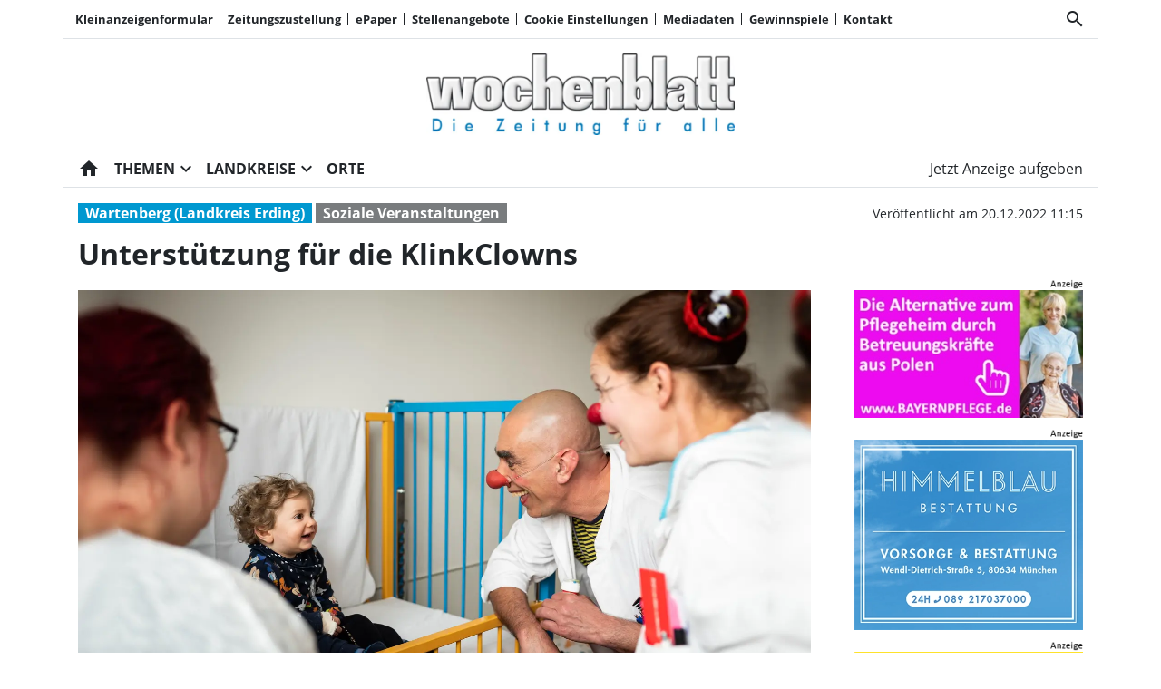

--- FILE ---
content_type: text/html; charset=utf-8
request_url: https://wochenblatt-owv.de/unterstuetzung-fuer-die-klinkclowns/cnt-id-ps-23699fcc-43df-4969-8eb7-71811f2c67ed
body_size: 27731
content:
<!DOCTYPE html><!--suppress HtmlUnknownTarget --><html lang="de"><head><link _ngcontent-ng-c1151818505="" rel="preload" href="/api/asset/public/media/ntt_ViA7LI1XOlDTWyCdbak9DLEYizy04mZb6rKKJNuyYN5DCzzqlOXfE9Do5GiqvcovhVYcnuOXOLrXbhipjPdjGIJtUHk_AqwbBGD0xRbguze4otF0APgP6ep4a5jkjrD-2I-swPq0GrBDIOIuiQ==?width=400&amp;format=webp" crossorigin="anonymous" as="image"><link _ngcontent-ng-c1151818505="" rel="preload" href="/api/asset/public/media/ntt_ViA7LI1XOlDTWyCdbak9DLEYizy04mZb6rKKJNuyYN5DCzzqlOXfE9Do5GiqvcovhVYcnuOXOLrXbhipjPdjGIJtUHk_AqwbBGD0xRbguze4otF0APgP6ep4a5jkjrD-2I-swPq0GrBDIOIuiQ==?width=400&amp;format=webp" crossorigin="anonymous" as="image"><link _ngcontent-ng-c1151818505="" rel="preload" href="/api/asset/public/media/ntt_ViA7LI1XOlDTWyCdbak9DLEYizy04mZb6rKKJNuyYN5DCzzqlOXfE9Do5GiqvcovhVYcnuOXOLrXbhipjPdjGIJtUHk_AqwbBGD0xRbguze4otF0APgP6ep4a5jkjrD-2I-swPq0GrBDIOIuiQ==?width=400&amp;format=webp" crossorigin="anonymous" as="image">
  <meta charset="utf-8">
  <title>Unterstützung für die KlinkClowns | Wochenblatt OWV</title>
  <meta name="viewport" content="width=device-width, initial-scale=1">
  <style>body {display: none;}</style>
  <!-- Google tag (gtag.js) --> <script async src="https://www.googletagmanager.com/gtag/js?id=G-2C4491GZCC"></script> <script> window.dataLayer = window.dataLayer || []; function gtag(){dataLayer.push(arguments);} gtag('js', new Date()); gtag('config', 'G-2C4491GZCC'); </script>
  <link rel="icon" id="appIcon" type="image/x-icon" href="/api/asset/public/media/TnpsaU5UVXlOVEF0WkRVNOmug47GPkOBPYzight_YfCdLIgk0vlqKJEIQahXe85BNpspcaXazC0zfWg9ihjMhmY5Q-44DR2qtIdVoOOKB-MUf1AOyhyYtNRoHKAdnXXtv_UVtxuvlcoo-YWcHoQgzA==?preset=favicon"><link rel="apple-touch-icon" href="/api/asset/public/media/TnpsaU5UVXlOVEF0WkRVNOmug47GPkOBPYzight_YfCdLIgk0vlqKJEIQahXe85BNpspcaXazC0zfWg9ihjMhmY5Q-44DR2qtIdVoOOKB-MUf1AOyhyYtNRoHKAdnXXtv_UVtxuvlcoo-YWcHoQgzA==?preset=favicon">
  
<script type="text/javascript">
    const  settings = {"pageTitle":"Wochenblatt OWV","favIconAssetUrl":"/api/asset/public/media/TnpsaU5UVXlOVEF0WkRVNOmug47GPkOBPYzight_YfCdLIgk0vlqKJEIQahXe85BNpspcaXazC0zfWg9ihjMhmY5Q-44DR2qtIdVoOOKB-MUf1AOyhyYtNRoHKAdnXXtv_UVtxuvlcoo-YWcHoQgzA==?preset=favicon","mediaLabelAssetUrl":"/api/asset/public/media/T1RBd1lUZzJOVGN0WlRJNSGlFII8N8DxTQswEw8qVMItCJCt8fg9xm4-H0ApC96ODYksXpER4S1UcsTA6UiKI0eWe82nOgO9p9CmAoYk2OVi0W4pt9fpHtTqSrxj_AkZaoDXfHo9oovgOP-Hgs56hQ==","cropMode":"enclose","showLink4ArticleTeasers":true,"showAdditionalInfos4ArticlePreviews":true,"showPreviewMetadata":true,"articleTeaserMaxLines":5,"articleTeaserLinkText":"","id2HtmlContent":null,"articleButtonWidth":300,"articleButtonSpacing":25,"bfCacheValidityPeriod":60000,"resourceSeenEnabled":true,"wallDelay":1,"resourceChangeScript":null,"searchQueryPathPrefix":"/search/"};
    const  COOKIE_PROVIDERS = [{"id":"SPFEsTH6TXi/gHbM3Q1cWA==","name":"HUP PS.Content #Insights","description":"#Insights misst die Leistung von redaktionellen Inhalten (Artikeln) indem es prüft, wie Nutzer mit diesen interagieren. Es werden die Lesedauer sowie der  Lesefortschritt anonym erfasst.","url":"https://www.hup.de","essential":true,"version":0},{"id":"PveDdlhrQ5uvGfSMBHA6bg==","name":"Google reCAPTCHA","description":"Zum Schutz Ihrer Anfragen per Internetformular verwenden wir den Dienst reCAPTCHA des Unternehmens Google Inc. (Google). Die Abfrage dient der Unterscheidung, ob die Eingabe durch einen Menschen oder missbräuchlich durch automatisierte, maschinelle Verarbeitung erfolgt. ","url":"https://www.wochenblatt-owv.de/datenschutz","essential":true,"version":1},{"id":"e22VkSomRYCDlqNS2QQtAQ==","name":"Issuu","description":"Blätterkatalog für Prospekte und ePaper auf der Homepage","url":"https://www.issuu.com","essential":false,"version":0},{"id":"6wN3mGXkT5a/5UKDan1hoA==","name":"Wochenanzeiger","description":"","url":"https://www.wochenanzeiger.de","essential":true,"version":3},{"id":"FRf0rCLCS2WLVZzjR0LjiQ==","name":"Facebook","description":"Inhalte von sozialen Netzwerken und eingebettete Inhalte von Drittanbietern können erzeugt werden","url":"https://www.facebook.com","essential":false,"version":0}];
    const  COOKIE_CONSENT_SETTINGS = {"type":"cookieConsentPresentationSettings","version":0,"title":"Datenschutz und Nutzungserlebnis","introduction":"Wir und unsere Partner verarbeiten und übermitteln personenbezogene Daten (z.B. Identifier und Browserdaten) für die nachfolgend beschriebenen Zwecke. Hierzu werden Cookies und andere Technologien zur Speicherung und zum Zugriff auf Ihrem Gerät eingesetzt. Wir tun dies, um unser Angebot zu verbessern und zu finanzieren.","footnote":"Indem Sie „Alle Akzeptieren“ klicken, stimmen Sie (jederzeit widerruflich) diesen Datenverarbeitungen freiwillig zu. Dies umfasst auch Ihre Einwilligung zur Datenverarbeitung außerhalb des EWR (Art. 49 (1) (a) DSGVO, Drittlandtransfer), wo das hohe europäische Datenschutzniveau nicht besteht. Unter „Details...“ können Sie Ihre Angaben ändern oder Datenverarbeitungen ablehnen. Diese Einstellungen können Sie jederzeit unter \"Cookie Einstellungen\" (im Menü oben) anpassen.","placeHolderTitle":null,"placeHolderText":null,"placeHolderAllowOnce":null,"placeHolderAllowAlways":null,"placeHolderFootnote":null};
    const  CONSENT_MANAGER_SETTINGS = {"enabled":true,"externalType":null,"parameters":null};
    const  OBFUSCATE_PASSWORD = '26.10.2025';
    const  useDummyAds = false
    const device = {"os":"Mac","type":2,"isBot":true};
</script>
  
<script type="text/javascript">
    const  jwt = 'eyJhbGciOiJSUzI1NiJ9.eyJzY29wZSI6IiIsInNlc3Npb25JZCI6IkE2RXF5VmNsS0tWOG9OZS1nTEhiYkRUSU1PYkdqYkVQIiwiaXNzIjoiZSIsImV4cCI6MTc2NDMyMjU0NX0.[base64]';
</script>
<link rel="stylesheet" href="/styles-OUTL5BOX.css"><meta property="og:site_name" content="Wochenblatt OWV"><meta property="og:title" content="Unterstützung für die KlinkClowns | Wochenblatt OWV"><meta property="twitter:card" content="summary"><meta property="twitter:title" content="Unterstützung für die KlinkClowns | Wochenblatt OWV"><meta property="keywords" content="Soziale Veranstaltungen, Wartenberg (Landkreis Erding)"><meta property="og:url" content="https://www.wochenblatt-owv.de/unterstuetzung-fuer-die-klinkclowns/cnt-id-ps-23699fcc-43df-4969-8eb7-71811f2c67ed"><meta name="thumbnail" content="https://www.wochenblatt-owv.de/api/asset/public/media/TTJJeE4yRXdNamd0TW1RMmtjf-nsyL85XGhr4n9JfRabbke03f9BwryKtmPH5GfUY8Wou5chCk2YuBwD4EFCfbBA8qagfzbpMWhmhQ0YW5zygHavR8fG642vojrR2IRUlg8pwzDZqigga2LUUYJvaQ==?preset=large16x9"><meta property="og:image" content="https://www.wochenblatt-owv.de/api/asset/public/media/TTJJeE4yRXdNamd0TW1RMmtjf-nsyL85XGhr4n9JfRabbke03f9BwryKtmPH5GfUY8Wou5chCk2YuBwD4EFCfbBA8qagfzbpMWhmhQ0YW5zygHavR8fG642vojrR2IRUlg8pwzDZqigga2LUUYJvaQ==?preset=large16x9"><meta property="twitter:image" content="https://www.wochenblatt-owv.de/api/asset/public/media/TTJJeE4yRXdNamd0TW1RMmtjf-nsyL85XGhr4n9JfRabbke03f9BwryKtmPH5GfUY8Wou5chCk2YuBwD4EFCfbBA8qagfzbpMWhmhQ0YW5zygHavR8fG642vojrR2IRUlg8pwzDZqigga2LUUYJvaQ==?preset=large16x9"><meta property="og:image:width" content="1600"><meta property="og:image:height" content="900"><meta property="og:type" content="article"><script type="application/ld+json">
{"@context":"https://schema.org","@type":"NewsArticle","headline":"Unterstützung für die KlinkClowns","image":["https://www.wochenblatt-owv.de/api/asset/public/media/TTJJeE4yRXdNamd0TW1RMmtjf-nsyL85XGhr4n9JfRabbke03f9BwryKtmPH5GfUY8Wou5chCk2YuBwD4EFCfbBA8qagfzbpMWhmhQ0YW5zygHavR8fG642vojrR2IRUlg8pwzDZqigga2LUUYJvaQ==?preset=large16x9"],"isAccessibleForFree":"True"}
</script><link rel="canonical" href="https://www.wochenblatt-owv.de/unterstuetzung-fuer-die-klinkclowns/cnt-id-ps-23699fcc-43df-4969-8eb7-71811f2c67ed"><meta name="description" content="Um Woche für Woche kleinen Patienten im Kinderkrankenhaus mit ihrem Besuch Freude, Ablenkung und psychische Stärkung bringen zu können, sind die KlinikClowns auf Spenden angewiesen. Jetzt können sie sich über engagierte Unterstützung durch die Nachbarschaftshilfe der VG Wartenberg freuen."><meta property="og:description" content="Um Woche für Woche kleinen Patienten im Kinderkrankenhaus mit ihrem Besuch Freude, Ablenkung und psychische Stärkung bringen zu können, sind die KlinikClowns auf Spenden angewiesen. Jetzt können sie sich über engagierte Unterstützung durch die Nachbarschaftshilfe der VG Wartenberg freuen."><meta property="twitter:description" content="Um Woche für Woche kleinen Patienten im Kinderkrankenhaus mit ihrem Besuch Freude, Ablenkung und psychische Stärkung bringen zu können, sind die KlinikClowns auf Spenden angewiesen. Jetzt können sie sich über engagierte Unterstützung durch die Nachbarschaftshilfe der VG Wartenberg freuen."><meta name="robots" content="max-snippet:350, max-image-preview:large, max-video-preview:-1"><style ng-app-id="ng">[_nghost-ng-c1745235310]{--pscp-background-color: var(--pscp-app-background-color)}</style><style ng-app-id="ng">[_nghost-ng-c2071628769]{position:relative;display:block;pointer-events:none}[_nghost-ng-c2071628769]   .ngx-spinner[_ngcontent-ng-c2071628769]{transition:.35s linear all;display:block;position:absolute;top:5px;left:0px}[_nghost-ng-c2071628769]   .ngx-spinner[_ngcontent-ng-c2071628769]   .ngx-spinner-icon[_ngcontent-ng-c2071628769]{width:14px;height:14px;border:solid 2px transparent;border-top-color:inherit;border-left-color:inherit;border-radius:50%;-webkit-animation:_ngcontent-ng-c2071628769_loading-bar-spinner .4s linear infinite;animation:_ngcontent-ng-c2071628769_loading-bar-spinner .4s linear infinite}[_nghost-ng-c2071628769]   .ngx-bar[_ngcontent-ng-c2071628769]{transition:width .35s;position:absolute;top:0;left:0;width:100%;height:2px;border-bottom-right-radius:1px;border-top-right-radius:1px}[dir=rtl]   [_nghost-ng-c2071628769]   .ngx-bar[_ngcontent-ng-c2071628769]{right:0;left:unset}[fixed=true][_nghost-ng-c2071628769]{z-index:10002}[fixed=true][_nghost-ng-c2071628769]   .ngx-bar[_ngcontent-ng-c2071628769]{position:fixed}[fixed=true][_nghost-ng-c2071628769]   .ngx-spinner[_ngcontent-ng-c2071628769]{position:fixed;top:10px;left:10px}[dir=rtl]   [fixed=true][_nghost-ng-c2071628769]   .ngx-spinner[_ngcontent-ng-c2071628769]{right:10px;left:unset}@-webkit-keyframes _ngcontent-ng-c2071628769_loading-bar-spinner{0%{transform:rotate(0)}to{transform:rotate(360deg)}}@keyframes _ngcontent-ng-c2071628769_loading-bar-spinner{0%{transform:rotate(0)}to{transform:rotate(360deg)}}</style><style ng-app-id="ng">.cookie-consent{--bs-modal-width: calc(100% - 2 * var(--bs-modal-margin))}  .cookie-consent .modal-dialog-scrollable{height:initial}  .cookie-consent .preselected{background-color:var(--pscp-contrast-10pct)}  .cookie-consent .modal-body button{min-width:230px}  .cookie-consent .modal-footer button{min-width:230px}  .cookie-consent--details{display:flex!important;align-items:center}  .cookie-consent__main-dialog{display:flex;max-height:calc(100% - 2 * var(--bs-modal-margin));position:absolute;left:0;right:0;bottom:0}  .cookie-consent__details-dialog{display:flex;max-height:calc(100% - 2 * var(--bs-modal-margin))}  .cookie-consent__button-container-right{width:300px}  .cookie-consent__button-container-right button{width:100%}</style><style id="root-layout-styles">:root{--pscp-converge-rgb : var(--pscp-tint-rgb);--pscp-preview-inner-gap : var(--pscp-space-m);--pscp-contrast-rgb : var(--pscp-shade-rgb);--pscp-preview-teaser-box-4_highlight-preview-background-color : #eee;}</style><style ng-app-id="ng">[_nghost-ng-c1002475742]{background-color:var(--pscp-background-color);color:var(--pscp-body-color)}</style><style ng-app-id="ng">.spacing-area[_ngcontent-ng-c2644146054]{background-color:var(--pscp-background-color)}</style><style ng-app-id="ng">.pscp-navigation{display:block;top:var(--pscp-sticky-navigation-position);z-index:var(--pscp-sticky-navigation-z-index)}  .pscp-navigation--sticky.pscp-navigation--sticky-scroll-independent{position:sticky}  .pscp-page-scroll-up .pscp-navigation--sticky{position:sticky}</style><style ng-app-id="ng">[_nghost-ng-c3929099043]{color:var(--pscp-font-color)}</style><style ng-app-id="ng">.scroll-to-top-button[_ngcontent-ng-c2693327316]{position:fixed;bottom:var(--pscp-size-m);right:var(--pscp-size-l);display:flex;border-radius:50%;padding:var(--pscp-space-sm);background:var(--pscp-primary-color);color:var(--pscp-primary-contrast-color);font-size:10px;visibility:hidden;opacity:0;transition-property:opacity,visibility;transition-delay:0s,.3s;transition-duration:.3s,0s;z-index:1030;-webkit-user-select:none;-ms-user-select:none;user-select:none}.show[_ngcontent-ng-c2693327316]{visibility:visible;opacity:1;transition-delay:0s,0s}@media (min-width: 576px){.scroll-to-top-button[_ngcontent-ng-c2693327316]{right:calc(50vw - var(--pscp-container-max-width) / 2 + var(--pscp-size-m))}}@media (min-width: 768px){.scroll-to-top-button[_ngcontent-ng-c2693327316]{right:calc(50vw - var(--pscp-container-max-width) / 2 + var(--pscp-size-m))}}@media (min-width: 992px){.scroll-to-top-button[_ngcontent-ng-c2693327316]{right:calc(50vw - var(--pscp-container-max-width) / 2 + var(--pscp-size-m))}}@media (min-width: 1200px){.scroll-to-top-button[_ngcontent-ng-c2693327316]{right:calc(50vw - var(--pscp-container-max-width) / 2 + var(--pscp-size-m))}}</style><style ng-app-id="ng">[_nghost-ng-c407170213]{--separator-color: var(--pscp-font-color)}.root[_ngcontent-ng-c407170213]{color:var(--pscp-font-color);background-color:var(--pscp-background-color)}.nav-root[_ngcontent-ng-c407170213]{display:flex;flex-wrap:nowrap;justify-content:space-between;font-size:13px;font-weight:700;white-space:nowrap}.left[_ngcontent-ng-c407170213]{display:flex;flex-shrink:1;overflow:hidden;max-width:100%}.right[_ngcontent-ng-c407170213]{display:flex;flex-shrink:0;overflow:hidden;max-width:100%}.entries-container[_ngcontent-ng-c407170213] > *[_ngcontent-ng-c407170213]{display:flex;align-items:center}.entries-container[_ngcontent-ng-c407170213] > *[_ngcontent-ng-c407170213]:not(:last-child){position:relative}.entries-container[_ngcontent-ng-c407170213] > *[_ngcontent-ng-c407170213]:not(:last-child):after{border-left:solid var(--separator-color) 1px;content:"";position:absolute;top:5px;bottom:5px;right:0}.menu[_ngcontent-ng-c407170213]{flex-shrink:1;position:relative}.menu-entries[_ngcontent-ng-c407170213]{position:absolute;background:var(--pscp-background-color);z-index:500;display:flex;flex-direction:column}.menu-entries-hidden[_ngcontent-ng-c407170213]{display:none}</style><style ng-app-id="ng">.pscp-navigation-entry[_ngcontent-ng-c144899878]{-webkit-user-select:none;user-select:none;display:inline-flex;align-items:center;flex-wrap:nowrap;gap:var(--pscp-space-sm);cursor:pointer;padding:var(--pscp-navigation-entry-padding, 0);height:var(--pscp-navigation-entry-height, auto)}</style><style ng-app-id="ng">[_nghost-ng-c2189835443]{--pscp-border-color: var(--pscp-font-color);--pscp-border-width: thick}.search-bar[_ngcontent-ng-c2189835443]{display:flex;width:100%;border-color:var(--pscp-border-color);border-style:solid;border-width:var(--pscp-border-width)}.search-button[_ngcontent-ng-c2189835443]{display:flex;align-items:center;justify-content:space-around;border:none;background-color:var(--pscp-border-color);color:var(--pscp-background-color);width:40px;margin:-1px}.query-input[_ngcontent-ng-c2189835443]{border-style:none;color:var(--pscp-font-color);background-color:var(--pscp-background-color)}.query-input[_ngcontent-ng-c2189835443]:focus{outline:none!important}</style><style ng-app-id="ng">[_nghost-ng-c2365775005]{--color: currentColor}.separator-area[_ngcontent-ng-c2365775005]{background-color:var(--pscp-background-color)}.separator[_ngcontent-ng-c2365775005]{width:100%;background-color:var(--color)}</style><style ng-app-id="ng">[_nghost-ng-c3999844088]{--separator-color: transparent}.header-area[_ngcontent-ng-c3999844088]{display:grid;gap:var(--pscp-gutter-x);grid-template-columns:min-content 1fr min-content;grid-template-areas:"left center right";color:var(--pscp-font-color);background-color:var(--pscp-background-color)}.header-area[_ngcontent-ng-c3999844088] > *[_ngcontent-ng-c3999844088]{min-height:0}@media screen and (min-width: 768px){.header-area[_ngcontent-ng-c3999844088]{grid-template-columns:min-content 2fr 1fr}}@media screen and (min-width: 992px){.header-area[_ngcontent-ng-c3999844088]{grid-template-columns:1fr 1fr 1fr}}.header-area__left[_ngcontent-ng-c3999844088]{grid-area:left;position:relative;overflow:visible}.header-area__left[_ngcontent-ng-c3999844088]:after{position:absolute;content:"";top:0;left:calc(100% + var(--pscp-gutter-x) / 2);height:100%;width:1px;background-color:var(--separator-color)}.header-area__center[_ngcontent-ng-c3999844088]{grid-area:center}.header-area__right[_ngcontent-ng-c3999844088]{grid-area:right;position:relative;overflow:visible}.header-area__right[_ngcontent-ng-c3999844088]:after{content:"";position:absolute;top:0;right:calc(100% + var(--pscp-gutter-x) / 2);height:100%;width:1px;background-color:var(--separator-color)}.logo-area__image[_ngcontent-ng-c3999844088]{width:100%;height:100%;object-fit:contain;object-position:center;font-size:0}.logo-area__image--right[_ngcontent-ng-c3999844088]{object-position:right}</style><style ng-app-id="ng">[_nghost-ng-c1660985467]{--l1-font: var(--pscp-main-navi-font, var(--pscp-app-font-family));--l1-color: var(--pscp-font-color);--l1-dropdown-icon-color: var(--pscp-font-color);--l1-background-color: var(--pscp-background-color);--l1-hover-color: var(--pscp-link-hover-color);--l1-hover-dropdown-icon-color: var(--pscp-link-hover-color);--l1-hover-background-color: var(--pscp-background-color);--l1-open-color: var(--l1-hover-color);--l1-open-background-color: var(--pscp-background-color);--l1-open-dropdown-icon-color: var(--l1-hover-color);--l1-entry-horizontal-padding: var(--pscp-space-sm);--l1-entry-vertical-padding: var(--pscp-space-sm);--l1-entry-height: auto;--l2-font: var(--pscp-main-navi-l2-font, var(--l1-font));--l2-color: var(--pscp-font-color);--l2-background-color: var(--pscp-background-color);--l2-hover-color: var(--pscp-link-hover-color);--l2-hover-background-color: var(--pscp-contrast-5pct);--l2-box-shadow-color: var(--pscp-contrast-30pct);--l2-box-shadow: 4px 4px 4px var(--l2-box-shadow-color);--l2-entry-horizontal-padding: var(--pscp-space-lg);--l2-entry-vertical-padding: var(--pscp-space-xs);--l2-entry-height: auto}.nav-level-1[_ngcontent-ng-c1660985467]{display:flex;flex-wrap:nowrap;width:100%;white-space:nowrap;-webkit-user-select:none;-moz-user-select:none;-ms-user-select:none;user-select:none;border-radius:var(--pscp-nav-top-border-radius, 0) var(--pscp-nav-top-border-radius, 0) 0 0;font:var(--l1-font);--pscp-font-color: var(--l1-color);--pscp-link-color: var(--l1-color);--dropdown-icon-color: var(--l1-dropdown-icon-color);--pscp-background-color: var(--l1-background-color);--pscp-link-hover-color: var(--l1-hover-color);--hover-dropdown-icon-color: var(--l1-hover-dropdown-icon-color);--hover-background-color: var(--l1-hover-background-color);--open-color: var(--l1-open-color);--open-background-color: var(--l1-open-background-color);--open-dropdown-icon-color: var(--l1-open-dropdown-icon-color);--pscp-navigation-entry-padding: var(--l1-entry-vertical-padding) var(--l1-entry-horizontal-padding);--pscp-navigation-entry-height: var(--l1-entry-height);background-color:var(--pscp-background-color)}.nav-level-2[_ngcontent-ng-c1660985467]{--pscp-font-color: var(--l2-color);--pscp-link-color: var(--l2-color);--pscp-background-color: var(--l2-background-color);--pscp-link-hover-color: var(--l2-hover-color);--hover-background-color: var(--l2-hover-background-color);--pscp-navigation-entry-padding: var(--l2-entry-vertical-padding) var(--l2-entry-horizontal-padding);--pscp-navigation-entry-height: var(--l2-entry-height);background-color:var(--pscp-background-color);box-shadow:var(--l2-box-shadow);margin-top:-2px!important;font:var(--l2-font)}.nav-level-1__left[_ngcontent-ng-c1660985467]{flex-shrink:0;overflow:hidden;max-width:100%}.nav-level-1__middle-wrapper[_ngcontent-ng-c1660985467]{position:relative;min-width:0;flex-shrink:1;flex-grow:1;display:flex}.nav-level-1__middle[_ngcontent-ng-c1660985467]{display:flex;overflow-y:scroll;max-width:100%;-ms-overflow-style:none;scrollbar-width:none}.nav-level-1__middle[_ngcontent-ng-c1660985467]::-webkit-scrollbar{display:none}.nav-level-1__right[_ngcontent-ng-c1660985467]{flex-shrink:0;overflow:hidden;max-width:100%}.nav-level-1__entries-container[_ngcontent-ng-c1660985467]{display:flex;flex-wrap:nowrap}.nav-level-1__entries-container[_ngcontent-ng-c1660985467] > *[_ngcontent-ng-c1660985467]{display:flex;align-items:center}.nav-level-1--scrolling[_ngcontent-ng-c1660985467]{pointer-events:none}.dropdown-item[_ngcontent-ng-c1660985467]{background-color:var(--pscp-background-color)}.dropdown-icon[_ngcontent-ng-c1660985467]{color:var(--dropdown-icon-color);display:flex;align-items:center;justify-content:center;cursor:pointer}.nav__item[_ngcontent-ng-c1660985467]{text-transform:var(--text-transform);background-color:var(--pscp-background-color)}.nav__item[_ngcontent-ng-c1660985467]:hover{--pscp-link-color: var(--pscp-link-hover-color);--dropdown-icon-color: var(--hover-dropdown-icon-color);--pscp-background-color: var(--hover-background-color)}.nav__item.nav__item--clicked[_ngcontent-ng-c1660985467], .nav__item.show[_ngcontent-ng-c1660985467]{--pscp-link-color: var(--open-color);--pscp-link-hover-color: var(--open-color);--pscp-font-color: var(--open-color);--dropdown-icon-color: var(--open-dropdown-icon-color);--pscp-background-color: var(--open-background-color)}.nav__level-1-item--first[_ngcontent-ng-c1660985467]{--pscp-navigation-entry-padding: var(--l1-entry-vertical-padding) var(--l1-entry-horizontal-padding) var(--l1-entry-vertical-padding) 0}.nav__level-1-item--last[_ngcontent-ng-c1660985467]{--pscp-navigation-entry-padding: var(--l1-entry-vertical-padding) 0 var(--l1-entry-vertical-padding) var(--l1-entry-horizontal-padding)}.nav__level-1-item--last[_ngcontent-ng-c1660985467]   .dropdown-button[_ngcontent-ng-c1660985467]{margin:0}.dropup[_ngcontent-ng-c1660985467], .dropright[_ngcontent-ng-c1660985467], .dropdown[_ngcontent-ng-c1660985467], .dropleft[_ngcontent-ng-c1660985467]{position:static}.dropdown-menu[_ngcontent-ng-c1660985467]{border:none;padding:0;border-radius:0}.dropdown-item[_ngcontent-ng-c1660985467]{padding:0}.dropdown-item[_ngcontent-ng-c1660985467]:active{color:var(--pscp-link-color)}.main[_ngcontent-ng-c1660985467]{position:relative}.fixed-nav-spacer[_ngcontent-ng-c1660985467]{height:37px}.scroll-button-left[_ngcontent-ng-c1660985467]{left:0;color:transparent;background:transparent;display:none;align-items:center;justify-content:center;position:absolute;top:0;bottom:0}.scroll-button-right[_ngcontent-ng-c1660985467]{right:0;color:transparent;background:transparent;display:none;align-items:center;justify-content:center;position:absolute;top:0;bottom:0}.scroll-button-left-visible[_ngcontent-ng-c1660985467]   .scroll-button-left[_ngcontent-ng-c1660985467]{color:var(--l1-color);background-color:var(--pscp-background-color);display:flex}.scroll-button-left-visible[_ngcontent-ng-c1660985467]   .scroll-button-left[_ngcontent-ng-c1660985467]:hover{color:var(--l1-hover-color)}.scroll-button-right-visible[_ngcontent-ng-c1660985467]   .scroll-button-right[_ngcontent-ng-c1660985467]{color:var(--l1-color);background-color:var(--pscp-background-color);display:flex}.scroll-button-right-visible[_ngcontent-ng-c1660985467]   .scroll-button-right[_ngcontent-ng-c1660985467]:hover{color:var(--l1-hover-color)}.dropdown-toggle[_ngcontent-ng-c1660985467]{cursor:pointer}.dropdown-toggle[_ngcontent-ng-c1660985467]:after{content:none}.dropdown-button[_ngcontent-ng-c1660985467]{margin-left:calc(-1 * var(--l1-entry-horizontal-padding));margin-right:calc(-6px + var(--l1-entry-horizontal-padding))}</style><style ng-app-id="ng">@charset "UTF-8";[_nghost-ng-c3104448621]{--font-size: var(--pscp-font-size-sm);--active-element-font-color: #6c757d}.breadcrumb-navi[_ngcontent-ng-c3104448621]{margin:0;padding:0;font-size:var(--font-size)}.breadcrumb-navi[_ngcontent-ng-c3104448621]   a[_ngcontent-ng-c3104448621]:hover{color:var(--pscp-link-hover-color);text-decoration:none}.breadcrumb-navi[_ngcontent-ng-c3104448621]   li[_ngcontent-ng-c3104448621]{list-style:none;white-space:nowrap;display:flex}.breadcrumb-navi[_ngcontent-ng-c3104448621] > li[_ngcontent-ng-c3104448621] + li[_ngcontent-ng-c3104448621]{margin-left:var(--pscp-space-sm)}.breadcrumb-navi[_ngcontent-ng-c3104448621]   li[_ngcontent-ng-c3104448621]:after{margin-left:var(--pscp-space-xs);margin-right:calc(-1 * var(--pscp-space-xs));content:"\ff0f";opacity:.5}.breadcrumb-navi[_ngcontent-ng-c3104448621]   li[_ngcontent-ng-c3104448621]:last-child{color:var(--active-element-font-color)}.breadcrumb-navi[_ngcontent-ng-c3104448621]   li[_ngcontent-ng-c3104448621]:last-child:after{margin:0;content:""}</style><style ng-app-id="ng">.pscp-article-layout-container{background-color:var(--pscp-background-color)}.pscp-article-layout-container>*:not(:first-child){display:none}
</style><style ng-app-id="ng">@charset "UTF-8";@media (max-width: 575.98px){.d-xs-only-none[_ngcontent-ng-c1157656620]{display:none!important}}@media (min-width: 576px) and (max-width: 767.98px){.d-sm-only-none[_ngcontent-ng-c1157656620]{display:none!important}}@media (min-width: 768px) and (max-width: 991.98px){.d-md-only-none[_ngcontent-ng-c1157656620]{display:none!important}}@media (min-width: 992px) and (max-width: 1199.98px){.d-lg-only-none[_ngcontent-ng-c1157656620]{display:none!important}}@media (min-width: 1200px){.d-xl-only-none[_ngcontent-ng-c1157656620]{display:none!important}}@media (max-width: 767.98px){.d-xs-to-sm-none[_ngcontent-ng-c1157656620]{display:none!important}}@media (max-width: 991.98px){.d-xs-to-md-none[_ngcontent-ng-c1157656620]{display:none!important}}@media (max-width: 1199.98px){.d-xs-to-lg-none[_ngcontent-ng-c1157656620]{display:none!important}}[_nghost-ng-c1157656620]{--l1-font-size: var(--pscp-font-size-xs);--l2-font-size: var(--pscp-font-size-xxs)}.portal-footer[_ngcontent-ng-c1157656620]{color:var(--pscp-font-color);background-color:var(--pscp-background-color);position:relative;z-index:99}.portal-footer[_ngcontent-ng-c1157656620]   .first[_ngcontent-ng-c1157656620]{font-weight:700;font-size:var(--l1-font-size)}.portal-footer[_ngcontent-ng-c1157656620]   .second[_ngcontent-ng-c1157656620]{font-size:var(--l2-font-size)}.portal-footer[_ngcontent-ng-c1157656620]   .second[_ngcontent-ng-c1157656620]   [_ngcontent-ng-c1157656620]:not(:last-child):after{content:", "}</style><style ng-app-id="ng">@charset "UTF-8";@media (max-width: 575.98px){.d-xs-only-none[_ngcontent-ng-c1102243539]{display:none!important}}@media (min-width: 576px) and (max-width: 767.98px){.d-sm-only-none[_ngcontent-ng-c1102243539]{display:none!important}}@media (min-width: 768px) and (max-width: 991.98px){.d-md-only-none[_ngcontent-ng-c1102243539]{display:none!important}}@media (min-width: 992px) and (max-width: 1199.98px){.d-lg-only-none[_ngcontent-ng-c1102243539]{display:none!important}}@media (min-width: 1200px){.d-xl-only-none[_ngcontent-ng-c1102243539]{display:none!important}}@media (max-width: 767.98px){.d-xs-to-sm-none[_ngcontent-ng-c1102243539]{display:none!important}}@media (max-width: 991.98px){.d-xs-to-md-none[_ngcontent-ng-c1102243539]{display:none!important}}@media (max-width: 1199.98px){.d-xs-to-lg-none[_ngcontent-ng-c1102243539]{display:none!important}}  .asset-lightbox{--pscp-font-color: var(--pscp-asset-lightbox-font-color, var(--pscp-tint));--pscp-background-color: var(--pscp-asset-lightbox-background-color, var(--pscp-shade));--pscp-overlay-text-inner-width: var(--pscp-container-max-width);--pscp-overlay-text-text-align: center;--_horizontal-control-pos: 10px;--_control-size: 44px;--bs-modal-bg: var(--pscp-background-color);--bs-modal-color: var(--pscp-font-color);--swiper-navigation-color: var(--pscp-primary-color);--swiper-pagination-color: var(--pscp-primary-color);--swiper-navigation-size: var(--_control-size);--swiper-pagination-bullet-inactive-color: var(--pscp-primary-color)}  .asset-lightbox .swiper{height:100%}  .asset-lightbox .swiper-button-prev{left:var(--_horizontal-control-pos)}  .asset-lightbox .swiper-button-next{right:var(--_horizontal-control-pos)}  .asset-lightbox .swiper-pagination{top:0;bottom:initial!important}  .asset-lightbox .swiper.swiper__zooming app-overlay-text,   .asset-lightbox .swiper-slide-zoomed app-overlay-text{display:none}  .asset-lightbox__wrapper{position:relative;width:100%;height:100%}  .asset-lightbox__close-button{position:absolute;cursor:pointer;top:0;right:0;color:var(--pscp-primary-color);line-height:var(--pscp-font-size-m);--bs-btn-padding-x: 0;--bs-btn-padding-y: 0;--bs-btn-hover-border-color: transparent;z-index:2}  .asset-lightbox__close-button span.material-icons{--scale: 1.8;width:calc(var(--pscp-icon-font-size) * var(--scale));height:calc(var(--pscp-icon-font-size) * var(--scale));font-size:calc(var(--pscp-icon-font-size) * var(--scale))}</style><style ng-app-id="ng">.metadata-info[_ngcontent-ng-c1458499320]{white-space:nowrap;overflow:hidden;position:relative}.metadata-info[_ngcontent-ng-c1458499320] > a[_ngcontent-ng-c1458499320]{color:#fff}.metadata-info[_ngcontent-ng-c1458499320]:before{content:" ";width:var(--metadata-info-fader-width);height:100%;position:absolute;right:0;background:var(--pscp-background-color);mask-image:linear-gradient(to right,#0000,#000);-webkit-mask-image:linear-gradient(to right,rgba(0,0,0,0),rgb(0,0,0))}.metadata-info--location[_ngcontent-ng-c1458499320]{background-color:var(--pscp-primary-color)}.metadata-info--department[_ngcontent-ng-c1458499320], .metadata-info--tag[_ngcontent-ng-c1458499320], .metadata-info--person[_ngcontent-ng-c1458499320]{background-color:var(--pscp-contrast-60pct)}.date-info[_ngcontent-ng-c1458499320]{font-size:14px}</style><style ng-app-id="ng">[_nghost-ng-c3086137312]{-webkit-user-select:initial!important;user-select:initial!important}.headline__open-article-button[_ngcontent-ng-c3086137312]{display:inline-block;margin-left:var(--pscp-space-m)}</style><style ng-app-id="ng">.asset-slider__image-wrapper[_ngcontent-ng-c940124436]{position:relative;width:100%;aspect-ratio:16/9}.asset-slider__image[_ngcontent-ng-c940124436]{cursor:pointer;width:100%;height:100%;object-fit:contain;object-position:center}.asset-slider__text-below-image[_ngcontent-ng-c940124436]{font-size:var(--pscp-font-size-xs);background-color:var(--pscp-contrast-10pct)}.asset-slider__right-text[_ngcontent-ng-c940124436], .asset-slider__text-below-image[_ngcontent-ng-c940124436], .asset-slider__overlay-text[_ngcontent-ng-c940124436], .asset-slider__overlay-text-with-icon[_ngcontent-ng-c940124436]{display:none}@media screen and (min-width: 768px){.asset-slider--desktop-two-lines-within-image[_ngcontent-ng-c940124436]   .asset-slider__overlay-text[_ngcontent-ng-c940124436]{display:initial}.asset-slider--desktop-underneath-image[_ngcontent-ng-c940124436]   .asset-slider__text-below-image[_ngcontent-ng-c940124436]{display:block}.asset-slider--desktop-right-of-image.asset-slider[_ngcontent-ng-c940124436]{display:grid;grid-auto-columns:1fr;grid-template-columns:1.6fr .4fr;grid-template-rows:1fr;gap:var(--pscp-space-lg)}.asset-slider--desktop-right-of-image.asset-slider[_ngcontent-ng-c940124436]   .asset-slider__swiper[_ngcontent-ng-c940124436]{grid-area:1/1/2/2}.asset-slider--desktop-right-of-image.asset-slider[_ngcontent-ng-c940124436]   .asset-slider__right-text[_ngcontent-ng-c940124436]{grid-area:1/2/2/3;margin-bottom:20px;font-size:var(--pscp-font-size-xs);display:flex;flex-wrap:nowrap;justify-content:space-between;align-items:flex-end}.asset-slider--desktop-right-of-image[_ngcontent-ng-c940124436]   .asset-slider__right-text[_ngcontent-ng-c940124436]{display:block}.asset-slider--desktop-icon-and-overlay[_ngcontent-ng-c940124436]   .asset-slider__overlay-text-with-icon[_ngcontent-ng-c940124436]{display:initial}}@media screen and (max-width: 767px){.asset-slider--mobile-two-lines-within-image[_ngcontent-ng-c940124436]   .asset-slider__overlay-text[_ngcontent-ng-c940124436]{display:initial}.asset-slider--mobile-underneath-image[_ngcontent-ng-c940124436]   .asset-slider__text-below-image[_ngcontent-ng-c940124436]{display:block}.asset-slider--mobile-right-of-image.asset-slider[_ngcontent-ng-c940124436]{display:grid;grid-auto-columns:1fr;grid-template-columns:1.6fr .4fr;grid-template-rows:1fr;gap:var(--pscp-space-lg)}.asset-slider--mobile-right-of-image.asset-slider[_ngcontent-ng-c940124436]   .asset-slider__swiper[_ngcontent-ng-c940124436]{grid-area:1/1/2/2}.asset-slider--mobile-right-of-image.asset-slider[_ngcontent-ng-c940124436]   .asset-slider__right-text[_ngcontent-ng-c940124436]{grid-area:1/2/2/3;margin-bottom:20px;font-size:var(--pscp-font-size-xs);display:flex;flex-wrap:nowrap;justify-content:space-between;align-items:flex-end}.asset-slider--mobile-right-of-image[_ngcontent-ng-c940124436]   .asset-slider__right-text[_ngcontent-ng-c940124436]{display:block}.asset-slider--mobile-icon-and-overlay[_ngcontent-ng-c940124436]   .asset-slider__overlay-text-with-icon[_ngcontent-ng-c940124436]{display:initial}}</style><style ng-app-id="ng">@keyframes _ngcontent-ng-c2234590565_delay-overflow{0%{overflow:hidden}}.overlay-text[_ngcontent-ng-c2234590565]{--line-height: 1.5em;--minimized-maximum-lines: 2;--maximized-maximum-lines: 99;--_outer-width: var(--pscp-overlay-text-outer-width, 100%);--_inner-width: var(--pscp-overlay-text-inner-width, 100%);--_text-align: var(--pscp-overlay-text-text-align, initial);--maximum-lines: var(--minimized-maximum-lines);line-height:var(--line-height);position:absolute;bottom:-1px;left:calc((100% - var(--_outer-width)) / 2);right:calc((100% - var(--_outer-width)) / 2);display:flex;justify-content:center;overflow:hidden;max-height:100%;z-index:1;-webkit-user-select:none;-moz-user-select:none;-ms-user-select:none;user-select:none}.overlay-text[_ngcontent-ng-c2234590565]:after{position:absolute;content:"";height:400%;left:0;right:0;bottom:0;z-index:-1;background:var(--pscp-background-color);mask-image:linear-gradient(0deg,#000,#0000);-webkit-mask-image:linear-gradient(0deg,rgb(0,0,0),rgba(0,0,0,0))}.overlay-text__inner-container[_ngcontent-ng-c2234590565]{position:relative;width:var(--_inner-width)}.overlay-text__button[_ngcontent-ng-c2234590565]{visibility:hidden}.overlay-text__button--visible[_ngcontent-ng-c2234590565]   .overlay-text__button[_ngcontent-ng-c2234590565]{visibility:visible}.overlay-text__maximized-icon[_ngcontent-ng-c2234590565]{display:none}.overlay-text__minimized-icon[_ngcontent-ng-c2234590565]{display:block}.overlay-text.overlay-text--maximized[_ngcontent-ng-c2234590565]{--maximum-lines: var(--maximized-maximum-lines);display:flex}.overlay-text.overlay-text--maximized[_ngcontent-ng-c2234590565]   .overlay-text__maximized-icon[_ngcontent-ng-c2234590565]{display:block}.overlay-text.overlay-text--maximized[_ngcontent-ng-c2234590565]   .overlay-text__minimized-icon[_ngcontent-ng-c2234590565]{display:none}.overlay-text.overlay-text--maximized[_ngcontent-ng-c2234590565]   .overlay-text__text-and-button[_ngcontent-ng-c2234590565]{max-height:100%;overflow:auto;animation:.2s _ngcontent-ng-c2234590565_delay-overflow}@media (hover: hover) and (pointer: fine){.overlay-text[_ngcontent-ng-c2234590565]:hover{--maximum-lines: var(--maximized-maximum-lines);display:flex}.overlay-text[_ngcontent-ng-c2234590565]:hover   .overlay-text__maximized-icon[_ngcontent-ng-c2234590565]{display:block}.overlay-text[_ngcontent-ng-c2234590565]:hover   .overlay-text__minimized-icon[_ngcontent-ng-c2234590565]{display:none}.overlay-text[_ngcontent-ng-c2234590565]:hover   .overlay-text__text-and-button[_ngcontent-ng-c2234590565]{max-height:100%;overflow:auto;animation:.2s delay-overflow}}.overlay-text__text-and-button[_ngcontent-ng-c2234590565]{position:relative}.overlay-text__text-and-button.overlay-text__text-and-button--check-overflow[_ngcontent-ng-c2234590565]{--maximum-lines: var(--minimized-maximum-lines);position:absolute;bottom:0;width:100%;visibility:hidden}.overlay-text__text-and-button.overlay-text__text-and-button--check-overflow[_ngcontent-ng-c2234590565]   *[_ngcontent-ng-c2234590565]{visibility:hidden!important}.overlay-text__text[_ngcontent-ng-c2234590565]{transition:max-height .2s ease;max-height:calc(var(--line-height) * var(--maximum-lines));min-height:calc(var(--line-height) * 1);text-align:var(--_text-align)}</style><style ng-app-id="ng">.media-buttons--float-right[_ngcontent-ng-c3455783677]{width:100%}.media-buttons--float-right[_ngcontent-ng-c3455783677]   .media-buttons__button[_ngcontent-ng-c3455783677]{padding-bottom:var(--pscp-space-lg)}.media-buttons--inline[_ngcontent-ng-c3455783677]{--_button-width: 100%;display:flex;min-width:0;flex-wrap:wrap;justify-content:center;row-gap:var(--pscp-gutter-y);margin:0 calc(-.5 * var(--pscp-gutter-x))}.media-buttons--inline[_ngcontent-ng-c3455783677]   .media-buttons__button[_ngcontent-ng-c3455783677]{padding-left:calc(.5 * var(--pscp-gutter-x));padding-right:calc(.5 * var(--pscp-gutter-x));width:var(--_button-width)}@media screen and (min-width: 576px){.media-buttons--float-right[_ngcontent-ng-c3455783677]{float:right;width:var(--article-button-media-width)}.media-buttons--float-right[_ngcontent-ng-c3455783677]   .media-buttons__button[_ngcontent-ng-c3455783677]{padding-left:var(--pscp-space-xxl);padding-bottom:var(--pscp-space-lg)}}@media screen and (min-width: 768px){.media-buttons--inline[_ngcontent-ng-c3455783677]{--_button-width: 50% }}@media screen and (min-width: 992px){.media-buttons--inline[_ngcontent-ng-c3455783677]{--_button-width: calc(100% / 3)}}</style><style ng-app-id="ng">[_nghost-ng-c1151818505]{width:100%;max-width:100%;display:flex;justify-content:center}.media[_ngcontent-ng-c1151818505]{display:block;position:relative;width:100%;max-width:100%}.media--show-hint[_ngcontent-ng-c1151818505]:after{content:"";position:absolute;left:0;top:calc(-1 * (var(--pscp-media-header-height) + var(--pscp-media-header-margin-bottom)));width:100%;height:var(--pscp-media-header-height);margin-bottom:var(--pscp-media-header-margin-bottom);z-index:1;background:var(--pscp-media-label-url) no-repeat bottom var(--_media-header-position);background-size:contain}.media__image[_ngcontent-ng-c1151818505]{width:100%;height:100%;object-fit:contain}.media--media-hint-left[_ngcontent-ng-c1151818505]{--_media-header-position: left}.media--media-hint-right[_ngcontent-ng-c1151818505]{--_media-header-position: right}.media--media-hint-center[_ngcontent-ng-c1151818505]{--_media-header-position: center}</style><style ng-app-id="ng">[_nghost-ng-c3367872255]{max-width:100%;--pscp-background-color: var(--infobox-background);--pscp-preview-background-color: transparent;--headline-font-size: var(--pscp-font-size-lg)}.headline[_ngcontent-ng-c3367872255]{color:var(--pscp-primary-color);font-weight:700;font-size:var(--headline-font-size)}.preview-slider-area[_ngcontent-ng-c3367872255]{background-color:var(--pscp-background-color);color:var(--pscp-font-color)}</style><style ng-app-id="ng">.preview-slider__space-between-provider[_ngcontent-ng-c151907675]{width:var(--pscp-gutter-x)}.preview-slider__preview-holder[_ngcontent-ng-c151907675]{height:100%}[_ngcontent-ng-c151907675]:not(.swiper--auto-slides)   .swiper-wrapper-placeholder[_ngcontent-ng-c151907675]{display:flex;gap:var(--pscp-gutter-x)}[_ngcontent-ng-c151907675]:not(.swiper--auto-slides)   .swiper-wrapper-placeholder[_ngcontent-ng-c151907675] > *[_ngcontent-ng-c151907675]{flex:1;min-width:0;height:initial}[_ngcontent-ng-c151907675]:not(.swiper--auto-slides)   .swiper-wrapper-placeholder[_ngcontent-ng-c151907675] > *[_ngcontent-ng-c151907675]:nth-child(n+4){display:none}@media screen and (max-width: 991px){[_ngcontent-ng-c151907675]:not(.swiper--auto-slides)   .swiper-wrapper-placeholder[_ngcontent-ng-c151907675] > *[_ngcontent-ng-c151907675]:nth-child(n+3){display:none}}@media screen and (max-width: 767px){[_ngcontent-ng-c151907675]:not(.swiper--auto-slides)   .swiper-wrapper-placeholder[_ngcontent-ng-c151907675] > *[_ngcontent-ng-c151907675]:nth-child(n+2){display:none}}</style><style ng-app-id="ng">.article-navigation[_ngcontent-ng-c1120269233]{position:relative;z-index:100}.article-navigation[_ngcontent-ng-c1120269233]   a[_ngcontent-ng-c1120269233]{font-size:.83em;white-space:nowrap}</style><style ng-app-id="ng">[_nghost-ng-c3652685864]{--_pscp-preview-background-color: var(--pscp-preview-high-prio-background-color, var(--pscp-preview-background-color, var(--pscp-preview-low-prio-background-color, var(--pscp-background-color))));min-width:0}</style><style ng-app-id="ng">[_nghost-ng-c3069325550]{--fading-width: var(--pscp-size-l);--teaser-multiline-ellipsis-limit: var(--article-teaser-max-lines, 7)}[_nghost-ng-c3069325550]:hover   .article-preview__teaser-text[_ngcontent-ng-c3069325550]{color:var(--pscp-font-color)}[_nghost-ng-c3069325550]:hover   h2[_ngcontent-ng-c3069325550], [_nghost-ng-c3069325550]:hover   h5[_ngcontent-ng-c3069325550]{color:var(--pscp-link-hover-color)}h2[_ngcontent-ng-c3069325550]{font-weight:700;font-size:var(--pscp-h5-font-size)}.article-preview[_ngcontent-ng-c3069325550]{overflow:hidden;background-color:var(--_pscp-preview-background-color);border-radius:var(--pscp-preview-outer-border-radius);height:100%}.article-preview__metadata-container[_ngcontent-ng-c3069325550]{--_default-margin-1: 0 0 var(--pscp-space-xs) 0;--_default-margin-2: var(--pscp-preview-text-margin, var(--_default-margin-1));margin:var(--pscp-preview-text-margin-image-top-text-bottom, var(--_default-margin-2))}.article-preview__image-container[_ngcontent-ng-c3069325550]{display:block;width:100%;aspect-ratio:var(--pscp-image-top-text-bottom-preview-aspect-ratio, 16/9);margin-bottom:var(--pscp-space-sm)}.article-preview__image[_ngcontent-ng-c3069325550]{width:100%;height:100%;object-fit:cover}.article-preview__link[_ngcontent-ng-c3069325550]{display:block;height:100%}.article-preview__text-wrapper[_ngcontent-ng-c3069325550]{margin:var(--pscp-preview-text-margin-image-top-text-bottom, var(--pscp-preview-text-margin))}.article-preview__text-wrapper[_ngcontent-ng-c3069325550]:empty{display:none}.article-preview__headline[_ngcontent-ng-c3069325550]{font:var(--pscp-preview-box-headline-common-font, var(--pscp-image-top-text-bottom-preview-headline-font))}.article-preview__teaser-text[_ngcontent-ng-c3069325550]{margin-top:var(--pscp-space-sm);--multiline-ellipsis-limit: var(--teaser-multiline-ellipsis-limit)}.article-preview__additional-infos[_ngcontent-ng-c3069325550]{margin-top:var(--pscp-space-xs)}</style><style ng-app-id="ng">@charset "UTF-8";[_nghost-ng-c506691150]{--metadata-info-font-size: var(--pscp-font-size-xs);--pscp-link-color: var(--pscp-primary-color);text-transform:uppercase;font-size:var(--metadata-info-font-size);font-weight:700;overflow:hidden;text-overflow:ellipsis;white-space:nowrap}.metadata-item[_ngcontent-ng-c506691150]:after{content:" \b7  "}.metadata-item[_ngcontent-ng-c506691150]:last-of-type:after{content:""}</style><style ng-app-id="ng">[_nghost-ng-c1771340454]{display:flex;flex-wrap:nowrap;justify-content:space-between;gap:var(--pscp-space-m);--pscp-icon-font-size: var(--pscp-font-size-sm)}.additional-info[_ngcontent-ng-c1771340454]{display:flex;align-items:center;gap:var(--pscp-space-xs);color:var(--pscp-contrast-70pct);font-size:var(--pscp-font-size-xs);white-space:nowrap;overflow:hidden;text-overflow:ellipsis;min-width:0}</style></head>
<body class="show-body-after-css-load"><!--nghm-->
<app-root ng-version="19.1.5" _nghost-ng-c1745235310="" style="--pscp-article-teaser-link-text : &quot;&gt; Weiter lesen&quot;;--pscp-media-label-url : url(&quot;/api/asset/public/media/T1RBd1lUZzJOVGN0WlRJNSGlFII8N8DxTQswEw8qVMItCJCt8fg9xm4-H0ApC96ODYksXpER4S1UcsTA6UiKI0eWe82nOgO9p9CmAoYk2OVi0W4pt9fpHtTqSrxj_AkZaoDXfHo9oovgOP-Hgs56hQ==&quot;);" class="" ngh="43" ng-server-context="ssr"><ngx-loading-bar _ngcontent-ng-c1745235310="" _nghost-ng-c2071628769="" fixed="true" style="color: var(--loading-bar-color);" ngh="0"><!----></ngx-loading-bar><app-fallback-h1 _ngcontent-ng-c1745235310="" ngh="1"><!----></app-fallback-h1><router-outlet _ngcontent-ng-c1745235310=""></router-outlet><app-root-layout ngh="42"><app-html-layout-part ngskiphydration="true" _nghost-ng-c1002475742=""><style>
.nav-root {
padding:5px;
}

.nav-level-1__middle-wrapper {
font-weight: bold;
}

.preview-teaser-box-4__preview-1 .article-preview {
background: #e4edf2;
}


.page-layout-container {
padding-left: 10px;
padding-right: 10px;
}


.article-preview--show-asset-badge .article-preview__asset-badge-container:after {
top: 80%;
left: 85%;
}


<style></style></app-html-layout-part><app-spacing-layout-part _nghost-ng-c2644146054="" ngh="2"><div _ngcontent-ng-c2644146054="" class="container g-0 spacing-area pb-1"></div></app-spacing-layout-part><app-navigation-layout-part class="pscp-navigation d-xs-only-none d-sm-only-none pscp-navigation--sticky pscp-navigation--sticky-scroll-independent" _nghost-ng-c2176914502="" style="--pscp-sticky-navigation-position : 0px;--pscp-sticky-navigation-z-index : 120;" ngh="6"><!----><app-spaced-out-service-navigation-layout-part-representation _ngcontent-ng-c2176914502="" _nghost-ng-c407170213="" ngh="5"><div _ngcontent-ng-c407170213="" class="root container container-no-padding"><div _ngcontent-ng-c407170213="" class="nav-root"><div _ngcontent-ng-c407170213="" class="d-flex d-sm-none flex-column"><button _ngcontent-ng-c407170213="" class="icon-only-button ps-2"><span _ngcontent-ng-c407170213="" class="material-icons">menu</span></button><div _ngcontent-ng-c407170213="" class="menu"><div _ngcontent-ng-c407170213="" class="menu-entries menu-entries-hidden"><div _ngcontent-ng-c407170213=""><app-navigation-entry _ngcontent-ng-c407170213="" _nghost-ng-c144899878="" ngh="3"><!----><a _ngcontent-ng-c144899878="" draggable="false" class="pscp-navigation-entry d-flex pe-3 ps-2 py-1" aria-label="Kleinanzeigenformular" href="/kleinanzeigenformular">Kleinanzeigenformular</a><!----><!----><!----><!----><!----></app-navigation-entry></div><div _ngcontent-ng-c407170213=""><app-navigation-entry _ngcontent-ng-c407170213="" _nghost-ng-c144899878="" ngh="3"><!----><a _ngcontent-ng-c144899878="" draggable="false" class="pscp-navigation-entry d-flex pe-3 ps-2 py-1" aria-label="Zeitungszustellung" href="/zeitungszustellung">Zeitungszustellung</a><!----><!----><!----><!----><!----></app-navigation-entry></div><div _ngcontent-ng-c407170213=""><app-navigation-entry _ngcontent-ng-c407170213="" _nghost-ng-c144899878="" ngh="3"><!----><a _ngcontent-ng-c144899878="" draggable="false" class="pscp-navigation-entry d-flex pe-3 ps-2 py-1" aria-label="ePaper" href="/epaper">ePaper</a><!----><!----><!----><!----><!----></app-navigation-entry></div><div _ngcontent-ng-c407170213=""><app-navigation-entry _ngcontent-ng-c407170213="" _nghost-ng-c144899878="" ngh="3"><!----><a _ngcontent-ng-c144899878="" draggable="false" class="pscp-navigation-entry d-flex pe-3 ps-2 py-1" aria-label="Stellenangebote" href="/stellenangebote">Stellenangebote</a><!----><!----><!----><!----><!----></app-navigation-entry></div><div _ngcontent-ng-c407170213=""><app-navigation-entry _ngcontent-ng-c407170213="" _nghost-ng-c144899878="" ngh="3"><!----><a _ngcontent-ng-c144899878="" draggable="false" class="pscp-navigation-entry d-flex pe-3 ps-2 py-1" aria-label="Cookie Einstellungen" href="/cookie-details">Cookie Einstellungen</a><!----><!----><!----><!----><!----></app-navigation-entry></div><div _ngcontent-ng-c407170213=""><app-navigation-entry _ngcontent-ng-c407170213="" _nghost-ng-c144899878="" ngh="3"><!----><a _ngcontent-ng-c144899878="" draggable="false" class="pscp-navigation-entry d-flex pe-3 ps-2 py-1" aria-label="Mediadaten" href="/mediadaten">Mediadaten</a><!----><!----><!----><!----><!----></app-navigation-entry></div><div _ngcontent-ng-c407170213=""><app-navigation-entry _ngcontent-ng-c407170213="" _nghost-ng-c144899878="" ngh="3"><!----><a _ngcontent-ng-c144899878="" draggable="false" class="pscp-navigation-entry d-flex pe-3 ps-2 py-1" aria-label="Gewinnspiele" href="/gewinnspiele">Gewinnspiele</a><!----><!----><!----><!----><!----></app-navigation-entry></div><div _ngcontent-ng-c407170213=""><app-navigation-entry _ngcontent-ng-c407170213="" _nghost-ng-c144899878="" ngh="3"><!----><a _ngcontent-ng-c144899878="" draggable="false" class="pscp-navigation-entry d-flex pe-3 ps-2 py-1" aria-label="Kontakt" href="/kontakt">Kontakt</a><!----><!----><!----><!----><!----></app-navigation-entry></div><!----></div></div></div><div _ngcontent-ng-c407170213="" class="left entries-container d-none d-sm-flex"><div _ngcontent-ng-c407170213=""><app-navigation-entry _ngcontent-ng-c407170213="" _nghost-ng-c144899878="" ngh="3"><!----><a _ngcontent-ng-c144899878="" draggable="false" class="pscp-navigation-entry d-flex px-2" aria-label="Kleinanzeigenformular" href="/kleinanzeigenformular">Kleinanzeigenformular</a><!----><!----><!----><!----><!----></app-navigation-entry></div><div _ngcontent-ng-c407170213=""><app-navigation-entry _ngcontent-ng-c407170213="" _nghost-ng-c144899878="" ngh="3"><!----><a _ngcontent-ng-c144899878="" draggable="false" class="pscp-navigation-entry d-flex px-2" aria-label="Zeitungszustellung" href="/zeitungszustellung">Zeitungszustellung</a><!----><!----><!----><!----><!----></app-navigation-entry></div><div _ngcontent-ng-c407170213=""><app-navigation-entry _ngcontent-ng-c407170213="" _nghost-ng-c144899878="" ngh="3"><!----><a _ngcontent-ng-c144899878="" draggable="false" class="pscp-navigation-entry d-flex px-2" aria-label="ePaper" href="/epaper">ePaper</a><!----><!----><!----><!----><!----></app-navigation-entry></div><div _ngcontent-ng-c407170213=""><app-navigation-entry _ngcontent-ng-c407170213="" _nghost-ng-c144899878="" ngh="3"><!----><a _ngcontent-ng-c144899878="" draggable="false" class="pscp-navigation-entry d-flex px-2" aria-label="Stellenangebote" href="/stellenangebote">Stellenangebote</a><!----><!----><!----><!----><!----></app-navigation-entry></div><div _ngcontent-ng-c407170213=""><app-navigation-entry _ngcontent-ng-c407170213="" _nghost-ng-c144899878="" ngh="3"><!----><a _ngcontent-ng-c144899878="" draggable="false" class="pscp-navigation-entry d-flex px-2" aria-label="Cookie Einstellungen" href="/cookie-details">Cookie Einstellungen</a><!----><!----><!----><!----><!----></app-navigation-entry></div><div _ngcontent-ng-c407170213=""><app-navigation-entry _ngcontent-ng-c407170213="" _nghost-ng-c144899878="" ngh="3"><!----><a _ngcontent-ng-c144899878="" draggable="false" class="pscp-navigation-entry d-flex px-2" aria-label="Mediadaten" href="/mediadaten">Mediadaten</a><!----><!----><!----><!----><!----></app-navigation-entry></div><div _ngcontent-ng-c407170213=""><app-navigation-entry _ngcontent-ng-c407170213="" _nghost-ng-c144899878="" ngh="3"><!----><a _ngcontent-ng-c144899878="" draggable="false" class="pscp-navigation-entry d-flex px-2" aria-label="Gewinnspiele" href="/gewinnspiele">Gewinnspiele</a><!----><!----><!----><!----><!----></app-navigation-entry></div><div _ngcontent-ng-c407170213=""><app-navigation-entry _ngcontent-ng-c407170213="" _nghost-ng-c144899878="" ngh="3"><!----><a _ngcontent-ng-c144899878="" draggable="false" class="pscp-navigation-entry d-flex px-2" aria-label="Kontakt" href="/kontakt">Kontakt</a><!----><!----><!----><!----><!----></app-navigation-entry></div><!----></div><div _ngcontent-ng-c407170213="" class="right entries-container"><div _ngcontent-ng-c407170213=""><app-navigation-entry _ngcontent-ng-c407170213="" _nghost-ng-c144899878="" ngh="4"><!----><!----><!----><a _ngcontent-ng-c144899878="" class="pscp-navigation-entry d-flex px-2" aria-label="Suche"><span class="material-icons">search</span></a><!----><!----><!----></app-navigation-entry></div><!----></div></div></div></app-spaced-out-service-navigation-layout-part-representation><!----><!----><!----><!----><!----></app-navigation-layout-part><app-navigation-layout-part class="pscp-navigation d-md-only-none d-lg-only-none d-xl-only-none pscp-navigation--sticky-scroll-independent" _nghost-ng-c2176914502="" ngh="6"><!----><app-spaced-out-service-navigation-layout-part-representation _ngcontent-ng-c2176914502="" _nghost-ng-c407170213="" ngh="7"><div _ngcontent-ng-c407170213="" class="root container container-no-padding"><div _ngcontent-ng-c407170213="" class="nav-root"><div _ngcontent-ng-c407170213="" class="d-flex d-sm-none flex-column"><button _ngcontent-ng-c407170213="" class="icon-only-button ps-2"><span _ngcontent-ng-c407170213="" class="material-icons">menu</span></button><div _ngcontent-ng-c407170213="" class="menu"><div _ngcontent-ng-c407170213="" class="menu-entries menu-entries-hidden"><div _ngcontent-ng-c407170213=""><app-navigation-entry _ngcontent-ng-c407170213="" _nghost-ng-c144899878="" ngh="3"><!----><a _ngcontent-ng-c144899878="" draggable="false" class="pscp-navigation-entry d-flex pe-3 ps-2 py-1" aria-label="Kleinanzeigenformular" href="/kleinanzeigenformular">Kleinanzeigenformular</a><!----><!----><!----><!----><!----></app-navigation-entry></div><div _ngcontent-ng-c407170213=""><app-navigation-entry _ngcontent-ng-c407170213="" _nghost-ng-c144899878="" ngh="3"><!----><a _ngcontent-ng-c144899878="" draggable="false" class="pscp-navigation-entry d-flex pe-3 ps-2 py-1" aria-label="Zeitungszustellung" href="/zeitungszustellung">Zeitungszustellung</a><!----><!----><!----><!----><!----></app-navigation-entry></div><div _ngcontent-ng-c407170213=""><app-navigation-entry _ngcontent-ng-c407170213="" _nghost-ng-c144899878="" ngh="3"><!----><a _ngcontent-ng-c144899878="" draggable="false" class="pscp-navigation-entry d-flex pe-3 ps-2 py-1" aria-label="ePaper" href="/epaper">ePaper</a><!----><!----><!----><!----><!----></app-navigation-entry></div><div _ngcontent-ng-c407170213=""><app-navigation-entry _ngcontent-ng-c407170213="" _nghost-ng-c144899878="" ngh="3"><!----><a _ngcontent-ng-c144899878="" draggable="false" class="pscp-navigation-entry d-flex pe-3 ps-2 py-1" aria-label="Stellenangebote" href="/stellenangebote">Stellenangebote</a><!----><!----><!----><!----><!----></app-navigation-entry></div><div _ngcontent-ng-c407170213=""><app-navigation-entry _ngcontent-ng-c407170213="" _nghost-ng-c144899878="" ngh="3"><!----><a _ngcontent-ng-c144899878="" draggable="false" class="pscp-navigation-entry d-flex pe-3 ps-2 py-1" aria-label="Cookie Einstellungen" href="/cookie-details">Cookie Einstellungen</a><!----><!----><!----><!----><!----></app-navigation-entry></div><div _ngcontent-ng-c407170213=""><app-navigation-entry _ngcontent-ng-c407170213="" _nghost-ng-c144899878="" ngh="3"><!----><a _ngcontent-ng-c144899878="" draggable="false" class="pscp-navigation-entry d-flex pe-3 ps-2 py-1" aria-label="Mediadaten" href="/mediadaten">Mediadaten</a><!----><!----><!----><!----><!----></app-navigation-entry></div><div _ngcontent-ng-c407170213=""><app-navigation-entry _ngcontent-ng-c407170213="" _nghost-ng-c144899878="" ngh="3"><!----><a _ngcontent-ng-c144899878="" draggable="false" class="pscp-navigation-entry d-flex pe-3 ps-2 py-1" aria-label="Gewinnspiele" href="/gewinnspiele">Gewinnspiele</a><!----><!----><!----><!----><!----></app-navigation-entry></div><div _ngcontent-ng-c407170213=""><app-navigation-entry _ngcontent-ng-c407170213="" _nghost-ng-c144899878="" ngh="3"><!----><a _ngcontent-ng-c144899878="" draggable="false" class="pscp-navigation-entry d-flex pe-3 ps-2 py-1" aria-label="Kontakt" href="/kontakt">Kontakt</a><!----><!----><!----><!----><!----></app-navigation-entry></div><div _ngcontent-ng-c407170213=""><app-navigation-entry _ngcontent-ng-c407170213="" _nghost-ng-c144899878="" ngh="4"><!----><!----><!----><a _ngcontent-ng-c144899878="" class="pscp-navigation-entry d-flex pe-3 ps-2 py-1" aria-label="Suche"><span class="material-icons">search</span></a><!----><!----><!----></app-navigation-entry></div><!----></div></div></div><div _ngcontent-ng-c407170213="" class="left entries-container d-none d-sm-flex"><div _ngcontent-ng-c407170213=""><app-navigation-entry _ngcontent-ng-c407170213="" _nghost-ng-c144899878="" ngh="3"><!----><a _ngcontent-ng-c144899878="" draggable="false" class="pscp-navigation-entry d-flex px-2" aria-label="Kleinanzeigenformular" href="/kleinanzeigenformular">Kleinanzeigenformular</a><!----><!----><!----><!----><!----></app-navigation-entry></div><div _ngcontent-ng-c407170213=""><app-navigation-entry _ngcontent-ng-c407170213="" _nghost-ng-c144899878="" ngh="3"><!----><a _ngcontent-ng-c144899878="" draggable="false" class="pscp-navigation-entry d-flex px-2" aria-label="Zeitungszustellung" href="/zeitungszustellung">Zeitungszustellung</a><!----><!----><!----><!----><!----></app-navigation-entry></div><div _ngcontent-ng-c407170213=""><app-navigation-entry _ngcontent-ng-c407170213="" _nghost-ng-c144899878="" ngh="3"><!----><a _ngcontent-ng-c144899878="" draggable="false" class="pscp-navigation-entry d-flex px-2" aria-label="ePaper" href="/epaper">ePaper</a><!----><!----><!----><!----><!----></app-navigation-entry></div><div _ngcontent-ng-c407170213=""><app-navigation-entry _ngcontent-ng-c407170213="" _nghost-ng-c144899878="" ngh="3"><!----><a _ngcontent-ng-c144899878="" draggable="false" class="pscp-navigation-entry d-flex px-2" aria-label="Stellenangebote" href="/stellenangebote">Stellenangebote</a><!----><!----><!----><!----><!----></app-navigation-entry></div><div _ngcontent-ng-c407170213=""><app-navigation-entry _ngcontent-ng-c407170213="" _nghost-ng-c144899878="" ngh="3"><!----><a _ngcontent-ng-c144899878="" draggable="false" class="pscp-navigation-entry d-flex px-2" aria-label="Cookie Einstellungen" href="/cookie-details">Cookie Einstellungen</a><!----><!----><!----><!----><!----></app-navigation-entry></div><div _ngcontent-ng-c407170213=""><app-navigation-entry _ngcontent-ng-c407170213="" _nghost-ng-c144899878="" ngh="3"><!----><a _ngcontent-ng-c144899878="" draggable="false" class="pscp-navigation-entry d-flex px-2" aria-label="Mediadaten" href="/mediadaten">Mediadaten</a><!----><!----><!----><!----><!----></app-navigation-entry></div><div _ngcontent-ng-c407170213=""><app-navigation-entry _ngcontent-ng-c407170213="" _nghost-ng-c144899878="" ngh="3"><!----><a _ngcontent-ng-c144899878="" draggable="false" class="pscp-navigation-entry d-flex px-2" aria-label="Gewinnspiele" href="/gewinnspiele">Gewinnspiele</a><!----><!----><!----><!----><!----></app-navigation-entry></div><div _ngcontent-ng-c407170213=""><app-navigation-entry _ngcontent-ng-c407170213="" _nghost-ng-c144899878="" ngh="3"><!----><a _ngcontent-ng-c144899878="" draggable="false" class="pscp-navigation-entry d-flex px-2" aria-label="Kontakt" href="/kontakt">Kontakt</a><!----><!----><!----><!----><!----></app-navigation-entry></div><div _ngcontent-ng-c407170213=""><app-navigation-entry _ngcontent-ng-c407170213="" _nghost-ng-c144899878="" ngh="4"><!----><!----><!----><a _ngcontent-ng-c144899878="" class="pscp-navigation-entry d-flex px-2" aria-label="Suche"><span class="material-icons">search</span></a><!----><!----><!----></app-navigation-entry></div><!----></div><div _ngcontent-ng-c407170213="" class="right entries-container"><!----></div></div></div></app-spaced-out-service-navigation-layout-part-representation><!----><!----><!----><!----><!----></app-navigation-layout-part><app-spacing-layout-part _nghost-ng-c2644146054="" ngh="2"><div _ngcontent-ng-c2644146054="" class="container g-0 spacing-area pb-1"></div></app-spacing-layout-part><app-search-bar-layout-part ngh="9"><app-search-bar-layout-part-representation _nghost-ng-c2189835443="" ngh="8"><!----></app-search-bar-layout-part-representation><!----><!----></app-search-bar-layout-part><app-separator-layout-part ngh="10"><app-separator-layout-part-representation _nghost-ng-c2365775005="" ngh="2"><div _ngcontent-ng-c2365775005="" class="container separator-area container-no-padding" style="--color: #dee2e6;"><div _ngcontent-ng-c2365775005="" class="separator" style="height: 1px;"></div></div></app-separator-layout-part-representation><!----><!----></app-separator-layout-part><app-spacing-layout-part _nghost-ng-c2644146054="" ngh="2"><div _ngcontent-ng-c2644146054="" class="container g-0 spacing-area pb-3"></div></app-spacing-layout-part><app-header-layout-part ngh="13"><!----><!----><app-left-right-teaser-header-layout-part-representation _nghost-ng-c3999844088="" ngh="12"><div _ngcontent-ng-c3999844088="" class="container container-no-padding header-area" style="height: 90px;"><div _ngcontent-ng-c3999844088="" class="d-none d-lg-block h-100 header-area__left"><app-header-teaser _ngcontent-ng-c3999844088="" ngh="11"><!----></app-header-teaser></div><h1 _ngcontent-ng-c3999844088="" class="h-100 header-area__center h1-as-div"><a _ngcontent-ng-c3999844088="" class="logo-area" href="/"><img _ngcontent-ng-c3999844088="" alt="Logo" loading="lazy" class="d-block d-md-none logo-area__image" src="/api/asset/public/media/TWpCaU5qQTBORGd0WmpBeven8mBAS6n2qbzDwjjxRarQ6woLySE1LLinnZ0qCoOQVQHQPD4iqEraJpNTHjYrYty-U5E5Mc31tVsgz-58EMcj9hsad2ODhYJY-hxTT9jY8fBGbfHfYc3jIsGn3giCnA==?preset=width800&amp;format=webp"><img _ngcontent-ng-c3999844088="" alt="Logo" loading="lazy" class="d-none d-md-block d-lg-none logo-area__image logo-area__image--right" src="/api/asset/public/media/TWpCaU5qQTBORGd0WmpBeven8mBAS6n2qbzDwjjxRarQ6woLySE1LLinnZ0qCoOQVQHQPD4iqEraJpNTHjYrYty-U5E5Mc31tVsgz-58EMcj9hsad2ODhYJY-hxTT9jY8fBGbfHfYc3jIsGn3giCnA==?preset=width800&amp;format=webp"><img _ngcontent-ng-c3999844088="" alt="Logo" loading="lazy" class="d-none d-lg-block logo-area logo-area__image" src="/api/asset/public/media/TWpCaU5qQTBORGd0WmpBeven8mBAS6n2qbzDwjjxRarQ6woLySE1LLinnZ0qCoOQVQHQPD4iqEraJpNTHjYrYty-U5E5Mc31tVsgz-58EMcj9hsad2ODhYJY-hxTT9jY8fBGbfHfYc3jIsGn3giCnA==?preset=width800&amp;format=webp"><span _ngcontent-ng-c3999844088="" class="visually-hidden">Unterstützung für die KlinkClowns | Wochenblatt OWV</span></a><!----></h1><!----><!----><div _ngcontent-ng-c3999844088="" class="d-md-block h-100 header-area__right d-none"><app-header-teaser _ngcontent-ng-c3999844088="" ngh="11"><!----></app-header-teaser></div></div><!----></app-left-right-teaser-header-layout-part-representation><!----><!----></app-header-layout-part><app-spacing-layout-part _nghost-ng-c2644146054="" ngh="2"><div _ngcontent-ng-c2644146054="" class="container g-0 spacing-area pb-3"></div></app-spacing-layout-part><app-separator-layout-part ngh="10"><app-separator-layout-part-representation _nghost-ng-c2365775005="" ngh="2"><div _ngcontent-ng-c2365775005="" class="container separator-area container-no-padding" style="--color: #dee2e6;"><div _ngcontent-ng-c2365775005="" class="separator" style="height: 1px;"></div></div></app-separator-layout-part-representation><!----><!----></app-separator-layout-part><app-navigation-layout-part class="pscp-navigation pscp-navigation--sticky-scroll-independent" _nghost-ng-c2176914502="" ngh="16"><!----><!----><app-main-navigation-layout-part-representation _ngcontent-ng-c2176914502="" _nghost-ng-c1660985467="" ngh="15"><!----><div _ngcontent-ng-c1660985467="" class="portal-spaced-out-main-navigation container no-left-entries"><div _ngcontent-ng-c1660985467="" class="nav-level-1"><!----><!----><div _ngcontent-ng-c1660985467="" class="nav-level-1__middle-wrapper"><button _ngcontent-ng-c1660985467="" class="icon-only-button scroll-button-left"><span class="material-icons">arrow_left</span></button><div _ngcontent-ng-c1660985467="" class="nav-level-1__middle"><div _ngcontent-ng-c1660985467="" ngbnav="" class="nav nav-level-1__entries-container nav-level-1--first-entry-no-padding-left" id="middleEntriesContainer" role="tablist"><div _ngcontent-ng-c1660985467="" display="dynamic" ngbdropdown="" ngbnavitem="" placement="bottom-left" class="nav-item nav__level-1-item nav__item nav__level-1-item--first" id="47832-968803af-6be1-4a87-ada8-a00d5074d796-ngbDropdown"><div _ngcontent-ng-c1660985467="" ngbdropdownanchor="" class="dropdown-toggle" style="height: 100%; width: 0;" aria-expanded="false"></div><div _ngcontent-ng-c1660985467="" data-toggle="false"><app-navigation-entry _ngcontent-ng-c1660985467="" _nghost-ng-c144899878="" ngh="3"><!----><a _ngcontent-ng-c144899878="" draggable="false" class="pscp-navigation-entry d-flex" aria-label="Hier gehts zur Startseite" href="/"><span class="material-icons">home</span></a><!----><!----><!----><!----><!----></app-navigation-entry></div><!----><!----><!----><!----></div><!----><div _ngcontent-ng-c1660985467="" display="dynamic" ngbdropdown="" ngbnavitem="" placement="bottom-left" class="nav-item nav__level-1-item nav__item" id="47832-43c03197-cf79-4cb1-8d9c-010b3d7e4e9d-ngbDropdown"><div _ngcontent-ng-c1660985467="" ngbdropdownanchor="" class="dropdown-toggle" style="height: 100%; width: 0;" aria-expanded="false"></div><!----><div _ngcontent-ng-c1660985467="" data-toggle="true"><app-navigation-entry _ngcontent-ng-c1660985467="" _nghost-ng-c144899878="" ngh="14"><a _ngcontent-ng-c144899878="" draggable="false" class="pscp-navigation-entry d-flex" aria-label="THEMEN">THEMEN</a><!----><!----><!----><!----><!----><!----></app-navigation-entry></div><!----><div _ngcontent-ng-c1660985467="" data-toggle="true" class="dropdown-icon"><span _ngcontent-ng-c1660985467="" class="material-icons dropdown-button">expand_more</span></div><!----><div _ngcontent-ng-c1660985467="" ngbdropdownmenu="" class="dropdown-menu nav-level-2 px-1 py-1"><!----></div><!----></div><!----><div _ngcontent-ng-c1660985467="" display="dynamic" ngbdropdown="" ngbnavitem="" placement="bottom-left" class="nav-item nav__level-1-item nav__item" id="47832-e01d931c-3a9f-4797-8165-316d896449b2-ngbDropdown"><div _ngcontent-ng-c1660985467="" ngbdropdownanchor="" class="dropdown-toggle" style="height: 100%; width: 0;" aria-expanded="false"></div><!----><div _ngcontent-ng-c1660985467="" data-toggle="true"><app-navigation-entry _ngcontent-ng-c1660985467="" _nghost-ng-c144899878="" ngh="14"><a _ngcontent-ng-c144899878="" draggable="false" class="pscp-navigation-entry d-flex" aria-label="LANDKREISE">LANDKREISE</a><!----><!----><!----><!----><!----><!----></app-navigation-entry></div><!----><div _ngcontent-ng-c1660985467="" data-toggle="true" class="dropdown-icon"><span _ngcontent-ng-c1660985467="" class="material-icons dropdown-button">expand_more</span></div><!----><div _ngcontent-ng-c1660985467="" ngbdropdownmenu="" class="dropdown-menu nav-level-2 px-1 py-1"><!----></div><!----></div><!----><div _ngcontent-ng-c1660985467="" display="dynamic" ngbdropdown="" ngbnavitem="" placement="bottom-left" class="nav-item nav__level-1-item nav__item" id="47832-be030066-f864-476b-9d97-faf64d9cbb03-ngbDropdown"><div _ngcontent-ng-c1660985467="" ngbdropdownanchor="" class="dropdown-toggle" style="height: 100%; width: 0;" aria-expanded="false"></div><div _ngcontent-ng-c1660985467="" data-toggle="false"><app-navigation-entry _ngcontent-ng-c1660985467="" _nghost-ng-c144899878="" ngh="3"><!----><a _ngcontent-ng-c144899878="" draggable="false" class="pscp-navigation-entry d-flex" aria-label="ORTE" href="/orte">ORTE</a><!----><!----><!----><!----><!----></app-navigation-entry></div><!----><!----><!----><!----></div><!----><!----></div><!----><!----></div><button _ngcontent-ng-c1660985467="" class="icon-only-button scroll-button-right"><span class="material-icons">arrow_right</span></button></div><div _ngcontent-ng-c1660985467="" ngbnav="" class="nav nav-level-1__entries-container nav-level-1__right nav-level-1--last-entry-no-padding-right" id="rightEntriesContainer" role="tablist"><div _ngcontent-ng-c1660985467="" display="dynamic" ngbdropdown="" ngbnavitem="" placement="bottom-left" class="nav-item nav__level-1-item nav__item nav__level-1-item--last" id="47832-110fc895-a7f2-4ee1-a845-f0f400280bfc-ngbDropdown"><div _ngcontent-ng-c1660985467="" ngbdropdownanchor="" class="dropdown-toggle" style="height: 100%; width: 0;" aria-expanded="false"></div><div _ngcontent-ng-c1660985467="" data-toggle="false"><app-navigation-entry _ngcontent-ng-c1660985467="" _nghost-ng-c144899878="" ngh="3"><!----><a _ngcontent-ng-c144899878="" draggable="false" class="pscp-navigation-entry d-flex" aria-label="Jetzt Anzeige aufgeben" href="/kleinanzeigenformular">Jetzt Anzeige aufgeben</a><!----><!----><!----><!----><!----></app-navigation-entry></div><!----><!----><!----><!----></div><!----><!----></div><!----><!----></div></div></app-main-navigation-layout-part-representation><!----><!----><!----><!----></app-navigation-layout-part><app-separator-layout-part ngh="10"><app-separator-layout-part-representation _nghost-ng-c2365775005="" ngh="2"><div _ngcontent-ng-c2365775005="" class="container separator-area container-no-padding" style="--color: #dee2e6;"><div _ngcontent-ng-c2365775005="" class="separator" style="height: 1px;"></div></div></app-separator-layout-part-representation><!----><!----></app-separator-layout-part><app-spacing-layout-part _nghost-ng-c2644146054="" ngh="2"><div _ngcontent-ng-c2644146054="" class="container g-0 spacing-area pb-2"></div></app-spacing-layout-part><app-breadcrumb-navi-layout-part ngh="18"><app-breadcrumb-navi-layout-part-representation _nghost-ng-c3104448621="" ngh="17"><!----></app-breadcrumb-navi-layout-part-representation><!----><!----></app-breadcrumb-navi-layout-part><app-content-layout-part _nghost-ng-c3929099043="" style="--article-button-media-width : 300px;--article-button-media-spacing : 25px;--article-teaser-max-lines : 5;" ngh="2"><div _ngcontent-ng-c3929099043="" class="content-layout-part"><app-content-factory _ngcontent-ng-c3929099043="" ngh="38"><app-article-content ngh="37"><app-article-layout ngh="36"><div data-id="articleDetailContainer" class="container pscp-article-layout-container"><app-article ngh="35"><app-asset-lightbox _nghost-ng-c1102243539="" ngh="19"><!----></app-asset-lightbox><app-vertical-container-base-app-part ngh="34"><app-metadata-content-part _nghost-ng-c1458499320="" ngh="20"><div _ngcontent-ng-c1458499320="" class="row py-2"><div _ngcontent-ng-c1458499320="" class="col d-flex align-items-baseline flex-wrap-reverse"><div _ngcontent-ng-c1458499320="" class="metadata-info flex-grow-1"><a _ngcontent-ng-c1458499320="" class="fw-bold px-2 me-1 metadata-info--location" href="/orte/Wartenberg-%28Landkreis-Erding%29">Wartenberg (Landkreis Erding)</a><a _ngcontent-ng-c1458499320="" class="fw-bold px-2 me-1 metadata-info--department" href="/ressort/Soziale-Themen$Soziale-Veranstaltungen">Soziale Veranstaltungen</a><!----></div><div _ngcontent-ng-c1458499320="" class="date-info"> Veröffentlicht am 20.12.2022 11:15 </div></div></div><!----></app-metadata-content-part><app-headline-article-part _nghost-ng-c3086137312="" ngh="21"><h2 _ngcontent-ng-c3086137312="" class="article-headline fw-bold mt-1 mb-1"><span _ngcontent-ng-c3086137312="">Unterstützung für die KlinkClowns</span><!----><!----></h2><!----><!----><!----></app-headline-article-part><app-media-buttons-article-part _nghost-ng-c3455783677="" class="d-xs-only-none d-sm-only-none" ngh="23"><div _ngcontent-ng-c3455783677="" class="clear-float pt-3"></div><div _ngcontent-ng-c3455783677="" class="media-buttons mb-3 media-buttons--float-right"><div _ngcontent-ng-c3455783677="" class="media-buttons__button"><app-simple-media _ngcontent-ng-c3455783677="" _nghost-ng-c1151818505="" ngh="22"><!----><a _ngcontent-ng-c1151818505="" target="_blank" rel="nofollow" appmediaanchor="" class="d-lg-block d-none media media--media-hint-right media--show-hint" style="max-width: 300px;"><img _ngcontent-ng-c1151818505="" appadaptiveimageasset="" aria-hidden="true" class="media__image" style="aspect-ratio: 1.7857142857142858;" loading="eager" src="/api/asset/public/media/ntt_ViA7LI1XOlDTWyCdbak9DLEYizy04mZb6rKKJNuyYN5DCzzqlOXfE9Do5GiqvcovhVYcnuOXOLrXbhipjPdjGIJtUHk_AqwbBGD0xRbguze4otF0APgP6ep4a5jkjrD-2I-swPq0GrBDIOIuiQ==?width=400&amp;format=webp" alt="Bild" crossorigin="anonymous"><!----></a><!----><!----><!----><a _ngcontent-ng-c1151818505="" target="_blank" rel="nofollow" appmediaanchor="" class="d-lg-none d-md-block d-none media media--media-hint-right media--show-hint" style="max-width: 300px;"><img _ngcontent-ng-c1151818505="" appadaptiveimageasset="" aria-hidden="true" class="media__image" style="aspect-ratio: 1.7857142857142858;" loading="eager" src="/api/asset/public/media/ntt_ViA7LI1XOlDTWyCdbak9DLEYizy04mZb6rKKJNuyYN5DCzzqlOXfE9Do5GiqvcovhVYcnuOXOLrXbhipjPdjGIJtUHk_AqwbBGD0xRbguze4otF0APgP6ep4a5jkjrD-2I-swPq0GrBDIOIuiQ==?width=400&amp;format=webp" alt="Bild" crossorigin="anonymous"><!----></a><!----><!----><!----><a _ngcontent-ng-c1151818505="" target="_blank" rel="nofollow" appmediaanchor="" class="d-block d-md-none media media--media-hint-right media--show-hint" style="max-width: 300px;"><img _ngcontent-ng-c1151818505="" appadaptiveimageasset="" aria-hidden="true" class="media__image" style="aspect-ratio: 1.7857142857142858;" loading="eager" src="/api/asset/public/media/ntt_ViA7LI1XOlDTWyCdbak9DLEYizy04mZb6rKKJNuyYN5DCzzqlOXfE9Do5GiqvcovhVYcnuOXOLrXbhipjPdjGIJtUHk_AqwbBGD0xRbguze4otF0APgP6ep4a5jkjrD-2I-swPq0GrBDIOIuiQ==?width=400&amp;format=webp" alt="Bild" crossorigin="anonymous"><!----></a><!----><!----><!----><!----><!----><!----><!----><!----></app-simple-media></div><div _ngcontent-ng-c3455783677="" class="media-buttons__button"><app-simple-media _ngcontent-ng-c3455783677="" _nghost-ng-c1151818505="" ngh="22"><!----><a _ngcontent-ng-c1151818505="" target="_blank" rel="nofollow" appmediaanchor="" class="d-lg-block d-none media media--media-hint-right media--show-hint" style="max-width: 400px;"><img _ngcontent-ng-c1151818505="" appadaptiveimageasset="" aria-hidden="true" class="media__image" style="aspect-ratio: 1.2012012012012012;" loading="lazy" src="/api/asset/public/media/ntt_ViA7LI1XOlDTWyCdbV6AUXLlOEkzBw_RuEFbGU4grnP4bIAWFuUjPcQmEWiarQYDw2xBJMZGDhTCMAlZckHWE5hFn6MvznNod7w2cTC3SP3CW35SYw7du2rn4qAkZS3bNr9v7KyAxCQvB1IqxA==?width=400&amp;format=webp" alt="Bild" crossorigin="anonymous"><!----></a><!----><!----><!----><a _ngcontent-ng-c1151818505="" target="_blank" rel="nofollow" appmediaanchor="" class="d-lg-none d-md-block d-none media media--media-hint-right media--show-hint" style="max-width: 400px;"><img _ngcontent-ng-c1151818505="" appadaptiveimageasset="" aria-hidden="true" class="media__image" style="aspect-ratio: 1.2012012012012012;" loading="lazy" src="/api/asset/public/media/ntt_ViA7LI1XOlDTWyCdbV6AUXLlOEkzBw_RuEFbGU4grnP4bIAWFuUjPcQmEWiarQYDw2xBJMZGDhTCMAlZckHWE5hFn6MvznNod7w2cTC3SP3CW35SYw7du2rn4qAkZS3bNr9v7KyAxCQvB1IqxA==?width=400&amp;format=webp" alt="Bild" crossorigin="anonymous"><!----></a><!----><!----><!----><a _ngcontent-ng-c1151818505="" target="_blank" rel="nofollow" appmediaanchor="" class="d-block d-md-none media media--media-hint-right media--show-hint" style="max-width: 400px;"><img _ngcontent-ng-c1151818505="" appadaptiveimageasset="" aria-hidden="true" class="media__image" style="aspect-ratio: 1.2012012012012012;" loading="lazy" src="/api/asset/public/media/ntt_ViA7LI1XOlDTWyCdbV6AUXLlOEkzBw_RuEFbGU4grnP4bIAWFuUjPcQmEWiarQYDw2xBJMZGDhTCMAlZckHWE5hFn6MvznNod7w2cTC3SP3CW35SYw7du2rn4qAkZS3bNr9v7KyAxCQvB1IqxA==?width=400&amp;format=webp" alt="Bild" crossorigin="anonymous"><!----></a><!----><!----><!----><!----><!----><!----><!----><!----></app-simple-media></div><div _ngcontent-ng-c3455783677="" class="media-buttons__button"><app-simple-media _ngcontent-ng-c3455783677="" _nghost-ng-c1151818505="" ngh="22"><!----><a _ngcontent-ng-c1151818505="" target="_blank" rel="nofollow" appmediaanchor="" class="d-lg-block d-none media media--media-hint-right media--show-hint" style="max-width: 300px;"><img _ngcontent-ng-c1151818505="" appadaptiveimageasset="" aria-hidden="true" class="media__image" style="aspect-ratio: 1.2;" loading="lazy" src="/api/asset/public/media/ntt_ViA7LI1XOlDTWyCdbdikXAJlAZbK3ByyT_JN2WI1v1hbpYoASCVzwHHEmmZ8urnxPFVAsVLr-qGJV_LKoGVRISzoq-mz2NkNzgdQds2K7INo94QRqS-wyemz5cmovGWx1zP2Hxr5Rq9fA7XH8Q==?width=400&amp;format=webp" alt="Bild" crossorigin="anonymous"><!----></a><!----><!----><!----><a _ngcontent-ng-c1151818505="" target="_blank" rel="nofollow" appmediaanchor="" class="d-lg-none d-md-block d-none media media--media-hint-right media--show-hint" style="max-width: 300px;"><img _ngcontent-ng-c1151818505="" appadaptiveimageasset="" aria-hidden="true" class="media__image" style="aspect-ratio: 1.2;" loading="lazy" src="/api/asset/public/media/ntt_ViA7LI1XOlDTWyCdbdikXAJlAZbK3ByyT_JN2WI1v1hbpYoASCVzwHHEmmZ8urnxPFVAsVLr-qGJV_LKoGVRISzoq-mz2NkNzgdQds2K7INo94QRqS-wyemz5cmovGWx1zP2Hxr5Rq9fA7XH8Q==?width=400&amp;format=webp" alt="Bild" crossorigin="anonymous"><!----></a><!----><!----><!----><a _ngcontent-ng-c1151818505="" target="_blank" rel="nofollow" appmediaanchor="" class="d-block d-md-none media media--media-hint-right media--show-hint" style="max-width: 300px;"><img _ngcontent-ng-c1151818505="" appadaptiveimageasset="" aria-hidden="true" class="media__image" style="aspect-ratio: 1.2;" loading="lazy" src="/api/asset/public/media/ntt_ViA7LI1XOlDTWyCdbdikXAJlAZbK3ByyT_JN2WI1v1hbpYoASCVzwHHEmmZ8urnxPFVAsVLr-qGJV_LKoGVRISzoq-mz2NkNzgdQds2K7INo94QRqS-wyemz5cmovGWx1zP2Hxr5Rq9fA7XH8Q==?width=400&amp;format=webp" alt="Bild" crossorigin="anonymous"><!----></a><!----><!----><!----><!----><!----><!----><!----><!----></app-simple-media></div><!----></div><!----><!----></app-media-buttons-article-part><app-asset-slider-content-part _nghost-ng-c940124436="" ngh="25"><div _ngcontent-ng-c940124436="" class="mb-3 asset-slider asset-slider--desktop-two-lines-within-image asset-slider--mobile-underneath-image"><div _ngcontent-ng-c940124436="" class="swiper--navigation-on-content-pagination-at-bottom asset-slider__swiper swiper--hide-pagination" id="swiper-placeholder-19483"><div _ngcontent-ng-c940124436="" class="swiper-wrapper-placeholder"><div _ngcontent-ng-c940124436="" class="swiper-slide swiper-slider-placeholder"><div _ngcontent-ng-c940124436="" class="asset-slider__image-wrapper" data-asset-text="Kranken und pflegebedürftigen Menschen ein Lachen schenken - das ist die Aufgabe der KlinikClowns. (Foto: Sebastian Höhn)" data-asset-display-id="067dd8b8-a399-46e0-bd9e-aa140c64708c"><!----><img _ngcontent-ng-c940124436="" class="asset-slider__image" src="/api/asset/public/media/TTJJeE4yRXdNamd0TW1RMmtjf-nsyL85XGhr4n9JfRabbke03f9BwryKtmPH5GfUY8Wou5chCk2YuBwD4EFCfbBA8qagfzbpMWhmhQ0YW5zygHavR8fG642vojrR2IRUlg8pwzDZqigga2LUUYJvaQ==?preset=large16x9&amp;format=webp" alt="Kranken und pflegebedürftigen Menschen ein Lachen schenken - das ist die Aufgabe der KlinikClowns. (Foto: Sebastian Höhn)"><!----></div><div _ngcontent-ng-c940124436="" class="py-1 px-2 asset-slider__text-below-image">Kranken und pflegebedürftigen Menschen ein Lachen schenken - das ist die Aufgabe der KlinikClowns. (Foto: Sebastian Höhn)</div><!----><app-overlay-text _ngcontent-ng-c940124436="" class="asset-slider__overlay-text" _nghost-ng-c2234590565="" ngh="24"><div _ngcontent-ng-c2234590565="" role="button" class="overlay-text"><div _ngcontent-ng-c2234590565="" class="overlay-text__inner-container"><div _ngcontent-ng-c2234590565="" class="overlay-text__text-and-button px-2 py-1"><button _ngcontent-ng-c2234590565="" class="icon-only-button float-right overlay-text__button p-1 p-lg-0"><span _ngcontent-ng-c2234590565="" class="material-icons overlay-text__minimized-icon">expand_less</span><span _ngcontent-ng-c2234590565="" class="material-icons overlay-text__maximized-icon">expand_more</span></button><div _ngcontent-ng-c2234590565="" class="overlay-text__text">Kranken und pflegebedürftigen Menschen ein Lachen schenken - das ist die Aufgabe der KlinikClowns. (Foto: Sebastian Höhn)</div><!----></div><div _ngcontent-ng-c2234590565="" class="overlay-text__text-and-button overlay-text__text-and-button--check-overflow px-2 py-1"><button _ngcontent-ng-c2234590565="" class="icon-only-button float-right overlay-text__button p-1 p-lg-0"><span _ngcontent-ng-c2234590565="" class="material-icons overlay-text__minimized-icon">expand_less</span><span _ngcontent-ng-c2234590565="" class="material-icons overlay-text__maximized-icon">expand_more</span></button><div _ngcontent-ng-c2234590565="" class="overlay-text__text">Kranken und pflegebedürftigen Menschen ein Lachen schenken - das ist die Aufgabe der KlinikClowns. (Foto: Sebastian Höhn)</div><!----></div></div></div><!----></app-overlay-text><!----><!----><!----></div></div><div _ngcontent-ng-c940124436="" class="swiper-pagination"></div></div><!----><div _ngcontent-ng-c940124436="" class="asset-slider__right-text">Kranken und pflegebedürftigen Menschen ein Lachen schenken - das ist die Aufgabe der KlinikClowns. (Foto: Sebastian Höhn)</div></div><!----><!----></app-asset-slider-content-part><app-logical-group-container-base-app-part ngh="26"><app-text-article-part ngh="2"><p class="article-text">Um Woche für Woche kleinen Patienten im Kinderkrankenhaus mit ihrem Besuch Freude, Ablenkung und psychische Stärkung bringen zu können, sind die KlinikClowns auf Spenden angewiesen. Jetzt können sie sich über engagierte Unterstützung durch die Nachbarschaftshilfe der VG Wartenberg freuen. </p></app-text-article-part><app-text-article-part ngh="2"><p class="article-text">Am ersten Adventswochenende war die Nachbarschaftshilfe beim Adventsmarkt in Berglern mit einer Tombola dabei und widmete ihr Engagement den KlinikClowns und ihrem Einsatz bei kranken Kindern. 1.085 Euro war der tolle Erlös der Aktion. Die Nachbarschaftshilfe bedankt sich herzlich bei allen Firmen, die Tombolapreise kostenlos zur Verfügung gestellt haben, sowie bei der Organisatorin der Aktion Heike Schwaiger und ihrem Team für ihren Einsatz beim Sammeln der <a href="https://Sachspenden.Die" class="auto-detected-link" target="_blank">Sachspenden.Die</a> beiden Clowns „Frau Dr. Rosa Socke” und „Beppo” freuten sich sehr, als ihnen der Vorstandsvorsitzende der Nachbarschaftshilfe Dr. Peter Deimel, die Schatzmeisterin Angelika Schaberl und Martin Schwaiger vom Team der Helfer am vergangenen Mittwoch die großzügige Spende vor dem Landshuter Kinderkrankenhaus St. Marien überreichten. Sie versicherten, dass sie diese Freude in die Kinderkrankenzimmer weitertragen <a href="https://werden.Ausf" class="auto-detected-link" target="_blank">werden.Ausf</a>ührliche Infos über die KlinikClowns findet man unter <a href="https://klinikclowns.de" class="auto-detected-link" target="_blank">klinikclowns.de</a>, über die Nachbarschaftshilfe der VG Wartenberg unter <a href="https://nbh-wartenberg.de" class="auto-detected-link" target="_blank">nbh-wartenberg.de</a>.<br>Foto im Anhang:<br>Spendenübergabe der Nachbarschaftshilfe der VG Wartenberg an die KlinikClowns, Kinderkrankenhaus St. Marien, Landshut, 14.12.22, v.l.n.r.: Martin Schwaiger, Angelika Schaberl, die KlinikClowns „Dr. Rosa Socke” und „Beppo”, Dr. Peter Deimel; Foto: Mira Neumeier, Abdruck frei</p></app-text-article-part><!----></app-logical-group-container-base-app-part><app-media-buttons-article-part _nghost-ng-c3455783677="" class="d-md-only-none d-lg-only-none d-xl-only-none" ngh="27"><div _ngcontent-ng-c3455783677="" class="clear-float pt-3"></div><div _ngcontent-ng-c3455783677="" class="media-buttons mb-3 media-buttons--inline"><div _ngcontent-ng-c3455783677="" class="media-buttons__button"><app-simple-media _ngcontent-ng-c3455783677="" _nghost-ng-c1151818505="" ngh="22"><!----><a _ngcontent-ng-c1151818505="" target="_blank" rel="nofollow" appmediaanchor="" class="d-lg-block d-none media media--media-hint-center media--show-hint" style="max-width: 300px;"><img _ngcontent-ng-c1151818505="" appadaptiveimageasset="" aria-hidden="true" class="media__image" style="aspect-ratio: 1.7857142857142858;" loading="lazy" src="/api/asset/public/media/ntt_ViA7LI1XOlDTWyCdbak9DLEYizy04mZb6rKKJNuyYN5DCzzqlOXfE9Do5GiqvcovhVYcnuOXOLrXbhipjPdjGIJtUHk_AqwbBGD0xRbguze4otF0APgP6ep4a5jkjrD-2I-swPq0GrBDIOIuiQ==?width=400&amp;format=webp" alt="Bild" crossorigin="anonymous"><!----></a><!----><!----><!----><a _ngcontent-ng-c1151818505="" target="_blank" rel="nofollow" appmediaanchor="" class="d-lg-none d-md-block d-none media media--media-hint-center media--show-hint" style="max-width: 300px;"><img _ngcontent-ng-c1151818505="" appadaptiveimageasset="" aria-hidden="true" class="media__image" style="aspect-ratio: 1.7857142857142858;" loading="lazy" src="/api/asset/public/media/ntt_ViA7LI1XOlDTWyCdbak9DLEYizy04mZb6rKKJNuyYN5DCzzqlOXfE9Do5GiqvcovhVYcnuOXOLrXbhipjPdjGIJtUHk_AqwbBGD0xRbguze4otF0APgP6ep4a5jkjrD-2I-swPq0GrBDIOIuiQ==?width=400&amp;format=webp" alt="Bild" crossorigin="anonymous"><!----></a><!----><!----><!----><a _ngcontent-ng-c1151818505="" target="_blank" rel="nofollow" appmediaanchor="" class="d-block d-md-none media media--media-hint-center media--show-hint" style="max-width: 300px;"><img _ngcontent-ng-c1151818505="" appadaptiveimageasset="" aria-hidden="true" class="media__image" style="aspect-ratio: 1.7857142857142858;" loading="lazy" src="/api/asset/public/media/ntt_ViA7LI1XOlDTWyCdbak9DLEYizy04mZb6rKKJNuyYN5DCzzqlOXfE9Do5GiqvcovhVYcnuOXOLrXbhipjPdjGIJtUHk_AqwbBGD0xRbguze4otF0APgP6ep4a5jkjrD-2I-swPq0GrBDIOIuiQ==?width=400&amp;format=webp" alt="Bild" crossorigin="anonymous"><!----></a><!----><!----><!----><!----><!----><!----><!----><!----></app-simple-media></div><!----></div><!----><!----></app-media-buttons-article-part><app-suggestions-article-part _nghost-ng-c3367872255="" ngh="2"><div _ngcontent-ng-c3367872255="" class="clearfix"></div><div _ngcontent-ng-c3367872255="" class="suggestion-content-part container-fluid position-relative preview-slider-area mt-4 mb-4 p-4"><div _ngcontent-ng-c3367872255="" class="h3 headline text-uppercase strong pt-2">Mehr aus diesem Ort</div><app-preview-slider _ngcontent-ng-c3367872255="" _nghost-ng-c151907675="" ngh="33"><!----><div _ngcontent-ng-c151907675="" class="swiper--navigation-on-content-pagination-at-bottom"><div _ngcontent-ng-c151907675="" class="swiper-wrapper-placeholder"><div _ngcontent-ng-c151907675="" class="swiper-slide swiper-slider-placeholder"><div _ngcontent-ng-c151907675="" app-preview-holder="" class="preview-slider__preview-holder" _nghost-ng-c3652685864="" ngh="31"><app-image-top-text-bottom-article-preview _nghost-ng-c3069325550="" ngh="30"><div _ngcontent-ng-c3069325550="" class="article-preview article-preview--multi-image article-preview--show-asset-badge"><div _ngcontent-ng-c3069325550="" app-preview-metadata="" class="article-preview__metadata-container" _nghost-ng-c506691150="" ngh="28"><a _ngcontent-ng-c506691150="" routerlinkactive="active" href="/orte/Wartenberg-%28Landkreis-Erding%29" class="metadata-item"> Wartenberg (Landkreis Erding)
</a><!----><!----></div><!----><a _ngcontent-ng-c3069325550="" class="article-preview__link" href="/40-nikolausmarkt-in-wartenberg/cnt-id-ps-49582ed7-f288-4a4e-aa72-490172fa469d"><div _ngcontent-ng-c3069325550="" class="article-preview__image-container article-preview__overlay-premium-badge-container article-preview__asset-badge-container"><img _ngcontent-ng-c3069325550="" appadaptiveimageasset="" class="article-preview__image" loading="lazy" src="/api/asset/public/media/TVRKaU5UZzVaak10TldWayaH2nXxB1BtZcMfvJNa7R2fqRnONwML_z95ioI8fRNjBQw79_RBNrqzNpOku_ind2uE4ZlByTBk3zSk6IIV-M5xX-LsJ5YajQv_F91fTVD-lc9sg90V1CS0QKwHJJ4Ocw==?width=400&amp;height=225&amp;format=webp" alt="Ein rundes Jubiläum feiert der Nikolausmarkt heuer. (Foto: VG Wartenberg)" crossorigin="anonymous"><!----></div><div _ngcontent-ng-c3069325550="" class="article-preview__text-wrapper"><!----><div _ngcontent-ng-c3069325550="" class="h2 article-preview__headline article-preview__inline-premium-badge-container"><span>40. Nikolausmarkt in Wartenberg</span></div><!----><div _ngcontent-ng-c3069325550="" class="portal-multi-line-ellipsis article-preview__teaser-text"></div><!----><div _ngcontent-ng-c3069325550="" app-preview-additional-infos="" class="article-preview__additional-infos" _nghost-ng-c1771340454="" ngh="29"><div _ngcontent-ng-c1771340454="" class="additional-info">26.11.2025 14:00 Uhr</div><div _ngcontent-ng-c1771340454="" class="additional-info"><span class="material-icons">query_builder</span>3min</div><!----></div><!----></div></a></div><!----></app-image-top-text-bottom-article-preview><!----></div></div><!----><!----><!----><div _ngcontent-ng-c151907675="" class="swiper-slide swiper-slider-placeholder"><div _ngcontent-ng-c151907675="" app-preview-holder="" class="preview-slider__preview-holder" _nghost-ng-c3652685864="" ngh="31"><app-image-top-text-bottom-article-preview _nghost-ng-c3069325550="" ngh="30"><div _ngcontent-ng-c3069325550="" class="article-preview"><div _ngcontent-ng-c3069325550="" app-preview-metadata="" class="article-preview__metadata-container" _nghost-ng-c506691150="" ngh="28"><a _ngcontent-ng-c506691150="" routerlinkactive="active" href="/orte/Wartenberg-%28Landkreis-Erding%29" class="metadata-item"> Wartenberg (Landkreis Erding)
</a><!----><!----></div><!----><a _ngcontent-ng-c3069325550="" class="article-preview__link" href="/martinsfest-in-wartenberg/cnt-id-ps-194e6eb4-70bb-4ce1-825b-550e362ce9fb"><div _ngcontent-ng-c3069325550="" class="article-preview__image-container article-preview__overlay-premium-badge-container article-preview__asset-badge-container"><img _ngcontent-ng-c3069325550="" appadaptiveimageasset="" class="article-preview__image" loading="lazy" src="/api/asset/public/media/TldZM09UYzBNelF0T1RSbf0QPuiJjqhrqcOanLmn6S8TFLFkgzGBiI6d2aEOYdEb9ii6Gv6ZKA7e07QFdwmhg2n-aMySxYgkBSeabDpKRsBTUcWbwEUpta5K340nBHeq14l-FjJOPHs40rENEzUW1w==?width=400&amp;height=225&amp;format=webp" alt="Bild" crossorigin="anonymous"><!----></div><div _ngcontent-ng-c3069325550="" class="article-preview__text-wrapper"><!----><div _ngcontent-ng-c3069325550="" class="h2 article-preview__headline article-preview__inline-premium-badge-container"><span>Martinsfest in Wartenberg</span></div><!----><div _ngcontent-ng-c3069325550="" class="portal-multi-line-ellipsis article-preview__teaser-text"></div><!----><div _ngcontent-ng-c3069325550="" app-preview-additional-infos="" class="article-preview__additional-infos" _nghost-ng-c1771340454="" ngh="29"><div _ngcontent-ng-c1771340454="" class="additional-info">11.11.2025 09:35 Uhr</div><div _ngcontent-ng-c1771340454="" class="additional-info"><span class="material-icons">query_builder</span>1min</div><!----></div><!----></div></a></div><!----></app-image-top-text-bottom-article-preview><!----></div></div><!----><!----><!----><div _ngcontent-ng-c151907675="" class="swiper-slide swiper-slider-placeholder"><div _ngcontent-ng-c151907675="" app-preview-holder="" class="preview-slider__preview-holder" _nghost-ng-c3652685864="" ngh="31"><app-image-top-text-bottom-article-preview _nghost-ng-c3069325550="" ngh="30"><div _ngcontent-ng-c3069325550="" class="article-preview"><div _ngcontent-ng-c3069325550="" app-preview-metadata="" class="article-preview__metadata-container" _nghost-ng-c506691150="" ngh="28"><a _ngcontent-ng-c506691150="" routerlinkactive="active" href="/orte/Wartenberg-%28Landkreis-Erding%29" class="metadata-item"> Wartenberg (Landkreis Erding)
</a><!----><!----></div><!----><a _ngcontent-ng-c3069325550="" class="article-preview__link" href="/1-wartenberger-waldtherapie-kongress/cnt-id-ps-cfc5359f-5347-4153-98e6-01bfeea9a3e5"><div _ngcontent-ng-c3069325550="" class="article-preview__image-container article-preview__overlay-premium-badge-container article-preview__asset-badge-container"><img _ngcontent-ng-c3069325550="" appadaptiveimageasset="" class="article-preview__image" loading="lazy" src="/api/asset/public/media/WldGaE1ESXhPR010WkdVemsaB9uztYbHrLsdSDaKLP1V7Y8avxEJ8U5C3UCsQCR4UF0SCio7U4wra0MeDGy9whBYPd4koc9cM43P0ueCHGCKhO0FuGNOLscJvHLLyPJG7IEri1rhCUqZDmtTs1kYAQ==?width=400&amp;height=225&amp;format=webp" alt="Der erste Waldtherapiekongress in Wartenberg war ein voller Erfolg. (Foto: nsc)" crossorigin="anonymous"><!----></div><div _ngcontent-ng-c3069325550="" class="article-preview__text-wrapper"><!----><div _ngcontent-ng-c3069325550="" class="h2 article-preview__headline article-preview__inline-premium-badge-container"><span>1. Wartenberger Waldtherapie Kongress</span></div><!----><div _ngcontent-ng-c3069325550="" class="portal-multi-line-ellipsis article-preview__teaser-text"></div><!----><div _ngcontent-ng-c3069325550="" app-preview-additional-infos="" class="article-preview__additional-infos" _nghost-ng-c1771340454="" ngh="29"><div _ngcontent-ng-c1771340454="" class="additional-info">09.11.2025 09:07 Uhr</div><div _ngcontent-ng-c1771340454="" class="additional-info"><span class="material-icons">query_builder</span>5min</div><!----></div><!----></div></a></div><!----></app-image-top-text-bottom-article-preview><!----></div></div><!----><!----><!----><!----><app-invisible-preview _ngcontent-ng-c151907675="" ngh="32"><a class="d-none" href="/auto-prallt-gegen-baum-fahrerin-leicht-verletzt/cnt-id-ps-a2d8917a-e156-489f-ba67-d01e6ffed394">Auto prallt gegen Baum: Fahrerin leicht verletzt</a><!----></app-invisible-preview><!----><!----><!----><app-invisible-preview _ngcontent-ng-c151907675="" ngh="32"><a class="d-none" href="/die-geschichte-von-eddi-erding/cnt-id-ps-3e588ecc-f60c-40f9-bcf6-76544f126587">Die Geschichte von „Eddi Erding”</a><!----></app-invisible-preview><!----><!----><!----><app-invisible-preview _ngcontent-ng-c151907675="" ngh="32"><a class="d-none" href="/landkreis-erding-unterstuetzt-sport-und-schuetzenvereine/cnt-id-ps-bf9fb02a-1605-4e1c-8ab3-247332f71db6">Landkreis Erding unterstützt Sport- und Schützenvereine</a><!----></app-invisible-preview><!----><!----><!----><app-invisible-preview _ngcontent-ng-c151907675="" ngh="32"><a class="d-none" href="/1-waldtherapie-kongress-in-wartenberg/cnt-id-ps-76d17067-9807-4efa-a8d6-5f3a1399724d">1. Waldtherapie-Kongress in Wartenberg</a><!----></app-invisible-preview><!----><!----><!----><app-invisible-preview _ngcontent-ng-c151907675="" ngh="32"><a class="d-none" href="/ausstellung-natur-hannes-doellel-und-peter-fuetterer-in-wartenberg/cnt-id-ps-35c7e16a-6ebd-40f7-813e-891e50a41cfb">Ausstellung Natur, Hannes Döllel und Peter Fütterer in Wartenberg</a><!----></app-invisible-preview><!----><!----><!----><app-invisible-preview _ngcontent-ng-c151907675="" ngh="32"><a class="d-none" href="/frauenunion-erding-zu-besuch-im-wasserkraftwerk/cnt-id-ps-90302c07-7b8f-4680-9c64-4a4848c78cd6">Frauenunion Erding zu Besuch im Wasserkraftwerk</a><!----></app-invisible-preview><!----><!----><!----><app-invisible-preview _ngcontent-ng-c151907675="" ngh="32"><a class="d-none" href="/neue-infotafeln-zu-flachland-maehwiesen/cnt-id-ps-ea6c9324-d06b-4bf1-b352-244e90027848">Neue Infotafeln zu Flachland-Mähwiesen</a><!----></app-invisible-preview><!----><!----><!----><app-invisible-preview _ngcontent-ng-c151907675="" ngh="32"><a class="d-none" href="/toedlicher-badeunfall-am-thenner-see/cnt-id-ps-f5b09865-dadd-4e66-aa70-5410cc6f122b">Tödlicher Badeunfall am Thenner See</a><!----></app-invisible-preview><!----><!----><!----><app-invisible-preview _ngcontent-ng-c151907675="" ngh="32"><a class="d-none" href="/ausgezeichnete-badeseen-im-landkreis-erding/cnt-id-ps-8a709812-80ce-4307-8f79-56c9918ad3c5">Ausgezeichnete Badeseen im Landkreis Erding</a><!----></app-invisible-preview><!----><!----><!----><app-invisible-preview _ngcontent-ng-c151907675="" ngh="32"><a class="d-none" href="/das-57-wartenberger-volksfest-beginnt/cnt-id-ps-eb4ef48c-8a93-4633-af14-d3bf7abbeae5">Das 57. Wartenberger Volksfest beginnt</a><!----></app-invisible-preview><!----><!----><!----><app-invisible-preview _ngcontent-ng-c151907675="" ngh="32"><a class="d-none" href="/bayerisches-staedtebaufoerderungsprogramm-2025-684000-euro-fliessen-in-den-landkreis-erding/cnt-id-ps-4fce3df4-19f8-4824-82fb-efe48a3eb34d">Bayerisches Städtebauförderungsprogramm 2025: 684.000 Euro fließen in den Landkreis Erding</a><!----></app-invisible-preview><!----><!----><!----><app-invisible-preview _ngcontent-ng-c151907675="" ngh="32"><a class="d-none" href="/ostereiersuche/cnt-id-ps-12ad80cb-9fc8-4033-a69c-a88c5555ec70">Ostereiersuche</a><!----></app-invisible-preview><!----><!----><!----><app-invisible-preview _ngcontent-ng-c151907675="" ngh="32"><a class="d-none" href="/kulturfonds-ueber-200000-euro-fliessen-in-den-landkreis-erding/cnt-id-ps-f1752343-cea6-4f90-9435-2b8c8b8fe72d">Kulturfonds: Über 200.000 Euro fließen in den Landkreis Erding</a><!----></app-invisible-preview><!----><!----><!----><app-invisible-preview _ngcontent-ng-c151907675="" ngh="32"><a class="d-none" href="/frauen-union-erding/cnt-id-ps-744eb21e-c5e9-426b-8247-9bab63075321">Frauen-Union Erding</a><!----></app-invisible-preview><!----><!----><!----><app-invisible-preview _ngcontent-ng-c151907675="" ngh="32"><a class="d-none" href="/imkerehrung/cnt-id-ps-6205710d-7f7d-48ec-a658-8ac648e3d9eb">Imkerehrung</a><!----></app-invisible-preview><!----><!----><!----></div><div _ngcontent-ng-c151907675="" class="swiper-pagination"></div></div><div _ngcontent-ng-c151907675="" class="preview-slider__space-between-provider"></div></app-preview-slider></div></app-suggestions-article-part><app-navigate-back-content-part _nghost-ng-c1120269233="" ngh="2"><div _ngcontent-ng-c1120269233="" class="row article-navigation"><div _ngcontent-ng-c1120269233="" class="col text-center"><a _ngcontent-ng-c1120269233="" class="text-primary" href="/"> zurück zur Übersicht </a></div></div></app-navigate-back-content-part><!----><div class="clear-float"></div></app-vertical-container-base-app-part><!----></app-article><!----></div></app-article-layout><!----></app-article-content><!----><!----></app-content-factory></div></app-content-layout-part><app-separator-layout-part ngh="10"><app-separator-layout-part-representation _nghost-ng-c2365775005="" ngh="2"><div _ngcontent-ng-c2365775005="" class="container separator-area container-no-padding" style="--color: #dee2e6;"><div _ngcontent-ng-c2365775005="" class="separator" style="height: 1px;"></div></div></app-separator-layout-part-representation><!----><!----></app-separator-layout-part><app-spacing-layout-part _nghost-ng-c2644146054="" ngh="2"><div _ngcontent-ng-c2644146054="" class="container g-0 spacing-area pb-2"></div></app-spacing-layout-part><app-navigation-layout-part class="pscp-navigation pscp-navigation--sticky-scroll-independent" _nghost-ng-c2176914502="" ngh="40"><!----><!----><!----><!----><app-footer-navigation-layout-part-representation _ngcontent-ng-c2176914502="" _nghost-ng-c1157656620="" ngh="39"><div _ngcontent-ng-c1157656620="" class="container portal-footer pb-3"><div _ngcontent-ng-c1157656620="" class="row"><div _ngcontent-ng-c1157656620="" class="col-12 col-md-4 pt-3"><div _ngcontent-ng-c1157656620="" class="first fw-bold"><app-navigation-entry _ngcontent-ng-c1157656620="" _nghost-ng-c144899878="" ngh="3"><!----><a _ngcontent-ng-c144899878="" draggable="false" class="pscp-navigation-entry fw-bold" aria-label="Wochenblatt OWV" href="/">Wochenblatt OWV</a><!----><!----><!----><!----><!----></app-navigation-entry><!----><!----></div><div _ngcontent-ng-c1157656620="" class="second"><app-navigation-entry _ngcontent-ng-c1157656620="" _nghost-ng-c144899878="" ngh="3"><!----><a _ngcontent-ng-c144899878="" draggable="false" class="pscp-navigation-entry d-inline" aria-label="Impressum" href="/impressum">Impressum</a><!----><!----><!----><!----><!----></app-navigation-entry><!----><!----><!----><app-navigation-entry _ngcontent-ng-c1157656620="" _nghost-ng-c144899878="" ngh="3"><!----><a _ngcontent-ng-c144899878="" draggable="false" class="pscp-navigation-entry d-inline" aria-label="Mediadaten" href="/mediadaten">Mediadaten</a><!----><!----><!----><!----><!----></app-navigation-entry><!----><!----><!----><app-navigation-entry _ngcontent-ng-c1157656620="" _nghost-ng-c144899878="" ngh="3"><!----><a _ngcontent-ng-c144899878="" draggable="false" class="pscp-navigation-entry d-inline" aria-label="Datenschutz" href="/datenschutz">Datenschutz</a><!----><!----><!----><!----><!----></app-navigation-entry><!----><!----><!----><app-navigation-entry _ngcontent-ng-c1157656620="" _nghost-ng-c144899878="" ngh="3"><!----><a _ngcontent-ng-c144899878="" draggable="false" class="pscp-navigation-entry d-inline" aria-label="AGB" href="/impressum/agb">AGB</a><!----><!----><!----><!----><!----></app-navigation-entry><!----><!----><!----><!----></div></div><!----><div _ngcontent-ng-c1157656620="" class="col-12 col-md-4 pt-3"><div _ngcontent-ng-c1157656620="" class="first fw-bold"><app-navigation-entry _ngcontent-ng-c1157656620="" _nghost-ng-c144899878="" ngh="3"><!----><a _ngcontent-ng-c144899878="" draggable="false" class="pscp-navigation-entry fw-bold" aria-label="Zeitungen online lesen" href="/epaper">Zeitungen online lesen</a><!----><!----><!----><!----><!----></app-navigation-entry><!----><!----></div><div _ngcontent-ng-c1157656620="" class="second"><app-navigation-entry _ngcontent-ng-c1157656620="" _nghost-ng-c144899878="" ngh="3"><!----><a _ngcontent-ng-c144899878="" draggable="false" class="pscp-navigation-entry d-inline" aria-label="ePaper" href="/epaper">ePaper</a><!----><!----><!----><!----><!----></app-navigation-entry><!----><!----><!----><!----></div></div><!----><div _ngcontent-ng-c1157656620="" class="col-12 col-md-4 pt-3"><div _ngcontent-ng-c1157656620="" class="first fw-bold"><app-navigation-entry _ngcontent-ng-c1157656620="" _nghost-ng-c144899878="" ngh="3"><!----><a _ngcontent-ng-c144899878="" draggable="false" class="pscp-navigation-entry fw-bold" aria-label="Zeitungszustellung" href="/zeitungszustellung">Zeitungszustellung</a><!----><!----><!----><!----><!----></app-navigation-entry><!----><!----></div><div _ngcontent-ng-c1157656620="" class="second"><app-navigation-entry _ngcontent-ng-c1157656620="" _nghost-ng-c144899878="" ngh="3"><!----><a _ngcontent-ng-c144899878="" draggable="false" class="pscp-navigation-entry d-inline" aria-label="Zusteller werden" href="/zeitungszustellung/zustellbewerbung">Zusteller werden</a><!----><!----><!----><!----><!----></app-navigation-entry><!----><!----><!----><app-navigation-entry _ngcontent-ng-c1157656620="" _nghost-ng-c144899878="" ngh="3"><!----><a _ngcontent-ng-c144899878="" draggable="false" class="pscp-navigation-entry d-inline" aria-label="Zustellreklamation" href="/zeitungszustellung/zustellreklamation">Zustellreklamation</a><!----><!----><!----><!----><!----></app-navigation-entry><!----><!----><!----><!----></div></div><!----><!----><!----><!----></div></div></app-footer-navigation-layout-part-representation><!----><!----></app-navigation-layout-part><app-spacing-layout-part _nghost-ng-c2644146054="" ngh="2"><div _ngcontent-ng-c2644146054="" class="container g-0 spacing-area pb-3"></div></app-spacing-layout-part><app-scroll-to-top-layout-part _nghost-ng-c2693327316="" ngh="2"><div _ngcontent-ng-c2693327316="" role="button" aria-label="Nach oben scrollen" class="scroll-to-top-button"><span _ngcontent-ng-c2693327316="" class="material-icons-outlined">north</span></div></app-scroll-to-top-layout-part><!----><app-cookie-consent _nghost-ng-c3296157185="" ngh="41"><!----><!----></app-cookie-consent><router-outlet></router-outlet><!----></app-root-layout><!----><!----></app-root>

<!--jwt-supplier-placeholder-->
<link rel="modulepreload" href="/chunk-5BVCBVVV.js"><script src="/polyfills-EQXJKH7W.js" type="module"></script><script src="/scripts-UWVGNHXJ.js" defer=""></script><script src="/main-EWM2WKRY.js" type="module"></script>

<script id="ng-state" type="application/json">{"793796674":{"b":{"type":"article","content":{"root":{"type":"verticalContainer","representation":{"customProperties":{},"type":"empty"},"parts":[{"type":"metaData","representation":{"customProperties":{},"type":"empty"},"metaDataItems":[{"type":"location","name":"Wartenberg (Landkreis Erding)","path":"/orte/Wartenberg-(Landkreis-Erding)"},{"name":"Soziale Veranstaltungen","path":"/ressort/Soziale-Themen$Soziale-Veranstaltungen","type":"department"}],"dateInfo":"Veröffentlicht am 20.12.2022 11:15","id":"f005962c-6d3f-43eb-bdef-400925ac44db","embedded":false},{"type":"articleHeadline","id":null,"headline":"Unterstützung für die KlinkClowns","representation":{"customProperties":{},"type":"empty"}},{"type":"assetSlider","representation":{"customProperties":{},"type":"empty"},"assetDisplayIds":["067dd8b8-a399-46e0-bd9e-aa140c64708c"],"displayModeMobile":"UNDERNEATH_IMAGE","displayModeGlobal":"TWO_LINES_WITHIN_IMAGE","id":"ba9fa41c-d3ed-4453-be15-f9987530d2fd"},{"type":"mediaButtonsArticlePart","representation":{"customProperties":{},"type":"empty"},"medias":[{"id":"5c5cdcf0-5e57-4b57-84af-2358bb8a3b92","normalAsset":{"url":"/api/asset/public/media/ntt_ViA7LI1XOlDTWyCdbak9DLEYizy04mZb6rKKJNuyYN5DCzzqlOXfE9Do5GiqvcovhVYcnuOXOLrXbhipjPdjGIJtUHk_AqwbBGD0xRbguze4otF0APgP6ep4a5jkjrD-2I-swPq0GrBDIOIuiQ==","width":300,"height":168},"mobileAsset":{"url":"/api/asset/public/media/ntt_ViA7LI1XOlDTWyCdbak9DLEYizy04mZb6rKKJNuyYN5DCzzqlOXfE9Do5GiqvcovhVYcnuOXOLrXbhipjPdjGIJtUHk_AqwbBGD0xRbguze4otF0APgP6ep4a5jkjrD-2I-swPq0GrBDIOIuiQ==","width":300,"height":168},"tabletAsset":{"url":"/api/asset/public/media/ntt_ViA7LI1XOlDTWyCdbak9DLEYizy04mZb6rKKJNuyYN5DCzzqlOXfE9Do5GiqvcovhVYcnuOXOLrXbhipjPdjGIJtUHk_AqwbBGD0xRbguze4otF0APgP6ep4a5jkjrD-2I-swPq0GrBDIOIuiQ==","width":300,"height":168}},{"id":"d2132f54-09b3-4aa8-a430-9f4159506ef8","normalAsset":{"url":"/api/asset/public/media/ntt_ViA7LI1XOlDTWyCdbV6AUXLlOEkzBw_RuEFbGU4grnP4bIAWFuUjPcQmEWiarQYDw2xBJMZGDhTCMAlZckHWE5hFn6MvznNod7w2cTC3SP3CW35SYw7du2rn4qAkZS3bNr9v7KyAxCQvB1IqxA==","width":400,"height":333},"mobileAsset":{"url":"/api/asset/public/media/ntt_ViA7LI1XOlDTWyCdbV6AUXLlOEkzBw_RuEFbGU4grnP4bIAWFuUjPcQmEWiarQYDw2xBJMZGDhTCMAlZckHWE5hFn6MvznNod7w2cTC3SP3CW35SYw7du2rn4qAkZS3bNr9v7KyAxCQvB1IqxA==","width":400,"height":333},"tabletAsset":{"url":"/api/asset/public/media/ntt_ViA7LI1XOlDTWyCdbV6AUXLlOEkzBw_RuEFbGU4grnP4bIAWFuUjPcQmEWiarQYDw2xBJMZGDhTCMAlZckHWE5hFn6MvznNod7w2cTC3SP3CW35SYw7du2rn4qAkZS3bNr9v7KyAxCQvB1IqxA==","width":400,"height":333}},{"id":"5183f0e4-4861-4c1b-a0c7-57245ec36c5d","normalAsset":{"url":"/api/asset/public/media/ntt_ViA7LI1XOlDTWyCdbdikXAJlAZbK3ByyT_JN2WI1v1hbpYoASCVzwHHEmmZ8urnxPFVAsVLr-qGJV_LKoGVRISzoq-mz2NkNzgdQds2K7INo94QRqS-wyemz5cmovGWx1zP2Hxr5Rq9fA7XH8Q==","width":300,"height":250},"mobileAsset":{"url":"/api/asset/public/media/ntt_ViA7LI1XOlDTWyCdbdikXAJlAZbK3ByyT_JN2WI1v1hbpYoASCVzwHHEmmZ8urnxPFVAsVLr-qGJV_LKoGVRISzoq-mz2NkNzgdQds2K7INo94QRqS-wyemz5cmovGWx1zP2Hxr5Rq9fA7XH8Q==","width":300,"height":250},"tabletAsset":{"url":"/api/asset/public/media/ntt_ViA7LI1XOlDTWyCdbdikXAJlAZbK3ByyT_JN2WI1v1hbpYoASCVzwHHEmmZ8urnxPFVAsVLr-qGJV_LKoGVRISzoq-mz2NkNzgdQds2K7INo94QRqS-wyemz5cmovGWx1zP2Hxr5Rq9fA7XH8Q==","width":300,"height":250}}],"screenSizes":["xl","lg","md"],"id":"ed715f4e-39be-45ec-955d-dd853df35951","position":"FLOAT_RIGHT"},{"type":"logicalGroupContainer","representation":{"type":"empty"},"parts":[{"type":"articleText","id":"eeb65efb-b2fb-4376-9b29-b3c781808bdb","text":"Um Woche für Woche kleinen Patienten im Kinderkrankenhaus mit ihrem Besuch Freude, Ablenkung und psychische Stärkung bringen zu können, sind die KlinikClowns auf Spenden angewiesen. Jetzt können sie sich über engagierte Unterstützung durch die Nachbarschaftshilfe der VG Wartenberg freuen. ","representation":{"customProperties":{},"type":"empty"}},{"type":"articleText","id":"20656a92-b6ed-42d0-93bd-ec64e9a8ccb0","text":"Am ersten Adventswochenende war die Nachbarschaftshilfe beim Adventsmarkt in Berglern mit einer Tombola dabei und widmete ihr Engagement den KlinikClowns und ihrem Einsatz bei kranken Kindern. 1.085 Euro war der tolle Erlös der Aktion. Die Nachbarschaftshilfe bedankt sich herzlich bei allen Firmen, die Tombolapreise kostenlos zur Verfügung gestellt haben, sowie bei der Organisatorin der Aktion Heike Schwaiger und ihrem Team für ihren Einsatz beim Sammeln der Sachspenden.Die beiden Clowns „Frau Dr. Rosa Socke” und „Beppo” freuten sich sehr, als ihnen der Vorstandsvorsitzende der Nachbarschaftshilfe Dr. Peter Deimel, die Schatzmeisterin Angelika Schaberl und Martin Schwaiger vom Team der Helfer am vergangenen Mittwoch die großzügige Spende vor dem Landshuter Kinderkrankenhaus St. Marien überreichten. Sie versicherten, dass sie diese Freude in die Kinderkrankenzimmer weitertragen werden.Ausführliche Infos über die KlinikClowns findet man unter klinikclowns.de, über die Nachbarschaftshilfe der VG Wartenberg unter nbh-wartenberg.de.\u003Cbr>Foto im Anhang:\u003Cbr>Spendenübergabe der Nachbarschaftshilfe der VG Wartenberg an die KlinikClowns, Kinderkrankenhaus St. Marien, Landshut, 14.12.22, v.l.n.r.: Martin Schwaiger, Angelika Schaberl, die KlinikClowns „Dr. Rosa Socke” und „Beppo”, Dr. Peter Deimel; Foto: Mira Neumeier, Abdruck frei","representation":{"customProperties":{},"type":"empty"}}]},{"type":"mediaButtonsArticlePart","representation":{"customProperties":{},"type":"empty"},"medias":[{"id":"5c5cdcf0-5e57-4b57-84af-2358bb8a3b92","normalAsset":{"url":"/api/asset/public/media/ntt_ViA7LI1XOlDTWyCdbak9DLEYizy04mZb6rKKJNuyYN5DCzzqlOXfE9Do5GiqvcovhVYcnuOXOLrXbhipjPdjGIJtUHk_AqwbBGD0xRbguze4otF0APgP6ep4a5jkjrD-2I-swPq0GrBDIOIuiQ==","width":300,"height":168},"mobileAsset":{"url":"/api/asset/public/media/ntt_ViA7LI1XOlDTWyCdbak9DLEYizy04mZb6rKKJNuyYN5DCzzqlOXfE9Do5GiqvcovhVYcnuOXOLrXbhipjPdjGIJtUHk_AqwbBGD0xRbguze4otF0APgP6ep4a5jkjrD-2I-swPq0GrBDIOIuiQ==","width":300,"height":168},"tabletAsset":{"url":"/api/asset/public/media/ntt_ViA7LI1XOlDTWyCdbak9DLEYizy04mZb6rKKJNuyYN5DCzzqlOXfE9Do5GiqvcovhVYcnuOXOLrXbhipjPdjGIJtUHk_AqwbBGD0xRbguze4otF0APgP6ep4a5jkjrD-2I-swPq0GrBDIOIuiQ==","width":300,"height":168}}],"screenSizes":["xs","sm"],"id":"57d9b536-21ef-4bea-9e8d-ce9e5afc275f","position":"INLINE"},{"type":"articleSuggestions","representation":{"customProperties":{},"type":"empty"},"filterCriteria":{"departments":[],"includeSubDepartment":false,"locations":[],"geoRegions":[],"tags":[],"personReferences":[],"chainedFilterDepartments":[],"chainedFilterLocations":[],"chainedFilterGeoRegions":[],"chainedFilterTags":[],"chainedFilterPersonReferences":[],"negatedDepartments":[],"negatedLocations":[],"negatedGeoRegions":[],"negatedTags":[],"negatedPersonReferences":[],"departmentOrder":[],"locationOrder":[],"geoRegionOrder":[],"tagOrder":[],"personReferencesOrder":[],"priorityFrom":null,"priorityTo":null,"maxAge":null,"minPaidContent":null,"withAssets":null,"authorId":null,"sortingType":null},"count":18,"previews":[{"articleId":"49582ed7-f288-4a4e-aa72-490172fa469d","articleSeoId":"ps-49582ed7-f288-4a4e-aa72-490172fa469d","articleLink":"/40-nikolausmarkt-in-wartenberg/cnt-id-ps-49582ed7-f288-4a4e-aa72-490172fa469d","createTimeAsDate":"2025-11-26T13:00:00.000+00:00","changeTimeAsDate":"2025-11-26T13:00:00.000+00:00","dateInfo":"26.11.2025 14:00 Uhr","metaDataItems":[{"type":"location","name":"Wartenberg (Landkreis Erding)","path":"/orte/Wartenberg-(Landkreis-Erding)"}],"headline":"40. Nikolausmarkt in Wartenberg","subHeadline":"Der Nikolausmarkt findet zum 40. Mal statt","teaser":"","assets":[{"title":"","text":"Ein rundes Jubiläum feiert der Nikolausmarkt heuer. (Foto: VG Wartenberg)","url":"/api/asset/public/media/TVRKaU5UZzVaak10TldWayaH2nXxB1BtZcMfvJNa7R2fqRnONwML_z95ioI8fRNjBQw79_RBNrqzNpOku_ind2uE4ZlByTBk3zSk6IIV-M5xX-LsJ5YajQv_F91fTVD-lc9sg90V1CS0QKwHJJ4Ocw==","type":"picture","mimeType":"image/jpeg","assetId":"12b589f3-5eda-4151-be47-810037e747e5;1.1","displayUniqueId":"5aaf82dc-683e-49bd-9c6f-afb71d2ae585"},{"title":"","text":"Nicht nur Kinderaugen leuchten bei so viel Weihnachtsglanz. (Foto: VG Wartenberg)","url":"/api/asset/public/media/T0RRNFlXSTFOMkl0WkdNeLFTBktTNZ0wnF4wzrG_rSQjZUZ-Irwiko5IGiduo0mbYyU4lxTZ0xUs0HxMhcfFfy6cmAmiDqQdIZPVs5JGHy8yjQGrK3_5jMXizegVb13rKomWUKfAo8tObpGmsmtodQ==","type":"picture","mimeType":"image/jpeg","assetId":"848ab57b-dc12-441a-8128-06eecd6bfb6f;1.1","displayUniqueId":"5e8a9383-097b-41ce-9f50-771e87155bd8"},{"title":"","text":"Stimmungsvolles Ambiente im Herzen Wartenbergs. (Foto: VG Wartenberg)","url":"/api/asset/public/media/TldZNU0ySXlObUV0TURjMCA3yWktfCNoqM2tkNrUBpfq7j7PZmavVPvHA5Q9_VqGlRhsKYHt6AaSDNeMHjpyD_Kjl1lM19YV4kRz2cVkTTaaPVzFBQ6ibqAYOKLxniVgDGeu3wyl1sBDem2NkOY2Qg==","type":"picture","mimeType":"image/jpeg","assetId":"5f93b26a-0746-4197-a062-69603140bb76;1.2","displayUniqueId":"80781f04-9ff5-4684-ab11-cb1b2113e2a4"}],"assetCount":3,"imageCount":3,"readingTimeInfo":"3min","type":"article"},{"articleId":"194e6eb4-70bb-4ce1-825b-550e362ce9fb","articleSeoId":"ps-194e6eb4-70bb-4ce1-825b-550e362ce9fb","articleLink":"/martinsfest-in-wartenberg/cnt-id-ps-194e6eb4-70bb-4ce1-825b-550e362ce9fb","createTimeAsDate":"2025-11-11T08:35:27.647+00:00","changeTimeAsDate":"2025-11-11T08:35:27.647+00:00","dateInfo":"11.11.2025 09:35 Uhr","metaDataItems":[{"type":"location","name":"Wartenberg (Landkreis Erding)","path":"/orte/Wartenberg-(Landkreis-Erding)"}],"headline":"Martinsfest in Wartenberg","subHeadline":"Martinsfest in Wartenberg","teaser":"","assets":[{"title":"","text":"Bild","url":"/api/asset/public/media/TldZM09UYzBNelF0T1RSbf0QPuiJjqhrqcOanLmn6S8TFLFkgzGBiI6d2aEOYdEb9ii6Gv6ZKA7e07QFdwmhg2n-aMySxYgkBSeabDpKRsBTUcWbwEUpta5K340nBHeq14l-FjJOPHs40rENEzUW1w==","type":"picture","mimeType":null,"assetId":null,"displayUniqueId":"b678edcb-307b-47e8-9424-e7ca3f5f5434"}],"readingTimeInfo":"1min","type":"article"},{"articleId":"cfc5359f-5347-4153-98e6-01bfeea9a3e5","articleSeoId":"ps-cfc5359f-5347-4153-98e6-01bfeea9a3e5","articleLink":"/1-wartenberger-waldtherapie-kongress/cnt-id-ps-cfc5359f-5347-4153-98e6-01bfeea9a3e5","createTimeAsDate":"2025-11-09T08:07:33.676+00:00","changeTimeAsDate":"2025-11-09T08:07:33.676+00:00","dateInfo":"09.11.2025 09:07 Uhr","metaDataItems":[{"type":"location","name":"Wartenberg (Landkreis Erding)","path":"/orte/Wartenberg-(Landkreis-Erding)"}],"headline":"1. Wartenberger Waldtherapie Kongress","subHeadline":"","teaser":"","assets":[{"title":"","text":"Der erste Waldtherapiekongress in Wartenberg war ein voller Erfolg. (Foto: nsc)","url":"/api/asset/public/media/WldGaE1ESXhPR010WkdVemsaB9uztYbHrLsdSDaKLP1V7Y8avxEJ8U5C3UCsQCR4UF0SCio7U4wra0MeDGy9whBYPd4koc9cM43P0ueCHGCKhO0FuGNOLscJvHLLyPJG7IEri1rhCUqZDmtTs1kYAQ==","type":"picture","mimeType":"image/jpeg","assetId":"eaa0218c-de3b-4397-9ead-be508079335e;1.1","displayUniqueId":"48090c41-ed02-43e8-835e-89b845aa6cf0"}],"assetCount":1,"imageCount":1,"readingTimeInfo":"5min","type":"article"},{"articleId":"a2d8917a-e156-489f-ba67-d01e6ffed394","articleSeoId":"ps-a2d8917a-e156-489f-ba67-d01e6ffed394","articleLink":"/auto-prallt-gegen-baum-fahrerin-leicht-verletzt/cnt-id-ps-a2d8917a-e156-489f-ba67-d01e6ffed394","createTimeAsDate":"2025-11-04T14:10:26.138+00:00","changeTimeAsDate":"2025-11-04T14:10:26.138+00:00","dateInfo":"04.11.2025 15:10 Uhr","metaDataItems":[{"type":"location","name":"Wartenberg (Landkreis Erding)","path":"/orte/Wartenberg-(Landkreis-Erding)"}],"headline":"Auto prallt gegen Baum: Fahrerin leicht verletzt","subHeadline":"Fahrerin wird nur leicht verletzt","teaser":"","assets":[{"title":"","text":"Bild","url":"/api/asset/public/media/TldZM09UYzBNelF0T1RSbf0QPuiJjqhrqcOanLmn6S8TFLFkgzGBiI6d2aEOYdEb9ii6Gv6ZKA7e07QFdwmhg2n-aMySxYgkBSeabDpKRsBTUcWbwEUpta5K340nBHeq14l-FjJOPHs40rENEzUW1w==","type":"picture","mimeType":null,"assetId":null,"displayUniqueId":"1d1bb45a-5afe-4677-8e58-2457f6bb6d36"}],"readingTimeInfo":"1min","type":"article"},{"articleId":"3e588ecc-f60c-40f9-bcf6-76544f126587","articleSeoId":"ps-3e588ecc-f60c-40f9-bcf6-76544f126587","articleLink":"/die-geschichte-von-eddi-erding/cnt-id-ps-3e588ecc-f60c-40f9-bcf6-76544f126587","createTimeAsDate":"2025-10-29T14:37:00.000+00:00","changeTimeAsDate":"2025-10-29T14:37:00.000+00:00","dateInfo":"29.10.2025 15:37 Uhr","metaDataItems":[{"type":"location","name":"Wartenberg (Landkreis Erding)","path":"/orte/Wartenberg-(Landkreis-Erding)"}],"headline":"Die Geschichte von „Eddi Erding”","subHeadline":"Eine kleine Maus erobert Herzen","teaser":"","assets":[{"title":"","text":"Sandra Berti hat ihr erstes Kinderbuch veröffentlicht. (Foto: Berti)","url":"/api/asset/public/media/TmpVell6TmpaREl0TVRnMSd8vKFoTRKqfna7FYOpLpPKnxw7tNk4UcWQoa1vF3qDfkNqvCzGoEVXQ38wDe-N0lvAG1NrnERiCTUq1rHtw1sKp9GxpFn2-t9JisLVgBQ74jroebcooQFKKyJwYbvwQw==","type":"picture","mimeType":"image/jpeg","assetId":"653c3cd2-1856-4290-99f9-66513b815fc6;1.1","displayUniqueId":"21d4b3bf-d23a-4e61-b14b-05140fd4590f"},{"title":"","text":"Die kleine Maus Eddi Erding erkundet auf 80 bunten Seiten die Stadt. (Foto: Berti)","url":"/api/asset/public/media/TVdWaU16SXlNR010TnprMbfIfcbIkLpq4BbZR310Mc4lcJrcGCiefBiI2oOLVJODN5qzR6dIsg-kDkWkzbXC2BdspqgKc2xpj-iSa5JmrY2vZJcUls3YyiWWnK_9kA2a1sx4hGfvD44nvCkUs9-C9w==","type":"picture","mimeType":"image/png","assetId":"1eb3220c-7953-4755-9bbd-d732fc108653;1.1","displayUniqueId":"a2af736c-ef78-4270-8060-44d36f81a00b"}],"assetCount":2,"imageCount":2,"readingTimeInfo":"4min","type":"article"},{"articleId":"bf9fb02a-1605-4e1c-8ab3-247332f71db6","articleSeoId":"ps-bf9fb02a-1605-4e1c-8ab3-247332f71db6","articleLink":"/landkreis-erding-unterstuetzt-sport-und-schuetzenvereine/cnt-id-ps-bf9fb02a-1605-4e1c-8ab3-247332f71db6","createTimeAsDate":"2025-10-08T08:09:28.691+00:00","changeTimeAsDate":"2025-10-08T08:09:28.691+00:00","dateInfo":"08.10.2025 10:09 Uhr","metaDataItems":[{"type":"location","name":"Erding Landkreis","path":"/orte/Erding-Landkreis"}],"headline":"Landkreis Erding unterstützt Sport- und Schützenvereine","subHeadline":"Landkreis unterstützt Sportvereine","teaser":"","assets":[{"title":"","text":"Bild","url":"/api/asset/public/media/TldZM09UYzBNelF0T1RSbf0QPuiJjqhrqcOanLmn6S8TFLFkgzGBiI6d2aEOYdEb9ii6Gv6ZKA7e07QFdwmhg2n-aMySxYgkBSeabDpKRsBTUcWbwEUpta5K340nBHeq14l-FjJOPHs40rENEzUW1w==","type":"picture","mimeType":null,"assetId":null,"displayUniqueId":"8b841d71-d52b-40e3-8f58-a2d82874ad3e"}],"readingTimeInfo":"1min","type":"article"},{"articleId":"76d17067-9807-4efa-a8d6-5f3a1399724d","articleSeoId":"ps-76d17067-9807-4efa-a8d6-5f3a1399724d","articleLink":"/1-waldtherapie-kongress-in-wartenberg/cnt-id-ps-76d17067-9807-4efa-a8d6-5f3a1399724d","createTimeAsDate":"2025-10-06T11:20:08.587+00:00","changeTimeAsDate":"2025-10-06T11:20:08.587+00:00","dateInfo":"06.10.2025 13:20 Uhr","metaDataItems":[{"type":"location","name":"Wartenberg (Landkreis Erding)","path":"/orte/Wartenberg-(Landkreis-Erding)"}],"headline":"1. Waldtherapie-Kongress in Wartenberg","subHeadline":"Internationaler Treffpunkt des Gesundheitswesens","teaser":"","assets":[{"title":"","text":"Bild","url":"/api/asset/public/media/TldZM09UYzBNelF0T1RSbf0QPuiJjqhrqcOanLmn6S8TFLFkgzGBiI6d2aEOYdEb9ii6Gv6ZKA7e07QFdwmhg2n-aMySxYgkBSeabDpKRsBTUcWbwEUpta5K340nBHeq14l-FjJOPHs40rENEzUW1w==","type":"picture","mimeType":null,"assetId":null,"displayUniqueId":"3e31a6f0-ef2f-4c96-8bbe-24b43cb6207c"}],"readingTimeInfo":"1min","type":"article"},{"articleId":"35c7e16a-6ebd-40f7-813e-891e50a41cfb","articleSeoId":"ps-35c7e16a-6ebd-40f7-813e-891e50a41cfb","articleLink":"/ausstellung-natur-hannes-doellel-und-peter-fuetterer-in-wartenberg/cnt-id-ps-35c7e16a-6ebd-40f7-813e-891e50a41cfb","createTimeAsDate":"2025-09-14T11:28:03.742+00:00","changeTimeAsDate":"2025-09-14T11:28:03.742+00:00","dateInfo":"14.09.2025 13:28 Uhr","metaDataItems":[{"type":"location","name":"Wartenberg (Landkreis Erding)","path":"/orte/Wartenberg-(Landkreis-Erding)"}],"headline":"Ausstellung Natur, Hannes Döllel und Peter Fütterer in Wartenberg","subHeadline":"Hannes Döllel und Peter Fütterer","teaser":"","assets":[{"title":"","text":"Bild","url":"/api/asset/public/media/TldZM09UYzBNelF0T1RSbf0QPuiJjqhrqcOanLmn6S8TFLFkgzGBiI6d2aEOYdEb9ii6Gv6ZKA7e07QFdwmhg2n-aMySxYgkBSeabDpKRsBTUcWbwEUpta5K340nBHeq14l-FjJOPHs40rENEzUW1w==","type":"picture","mimeType":null,"assetId":null,"displayUniqueId":"4a26140b-07cd-4ea2-8b64-d4d156b896a4"}],"readingTimeInfo":"1min","type":"article"},{"articleId":"90302c07-7b8f-4680-9c64-4a4848c78cd6","articleSeoId":"ps-90302c07-7b8f-4680-9c64-4a4848c78cd6","articleLink":"/frauenunion-erding-zu-besuch-im-wasserkraftwerk/cnt-id-ps-90302c07-7b8f-4680-9c64-4a4848c78cd6","createTimeAsDate":"2025-08-22T05:02:58.229+00:00","changeTimeAsDate":"2025-08-22T05:02:58.229+00:00","dateInfo":"22.08.2025 07:02 Uhr","metaDataItems":[{"type":"location","name":"Wartenberg (Landkreis Erding)","path":"/orte/Wartenberg-(Landkreis-Erding)"}],"headline":"Frauenunion Erding zu Besuch im Wasserkraftwerk","subHeadline":"Zu Besuch im Wasserkraftwerk","teaser":"","assets":[{"title":"","text":"Die Frauen-Union Kreisverband Erding und Altötting mit den Vorsitzenden Nina Hieronymus und Gisela Kriegl. (Foto: Frauenunion)","url":"/api/asset/public/media/TWpjMVl6Y3lNV1F0TnpCbMC6TTjdVw72DqtzA0b2upDHdU4NB_ECYdPv8qMuZxGNECShFhezXskqXSHuOC2lDzTjmqtlC424KJNHM6PQ4VWgVbjPlwjU3jRazRHghkXTHzHWgG6i1w2HgJgNwcLLBw==","type":"picture","mimeType":"image/jpeg","assetId":"275c721d-70e5-446d-ba5e-d48e144ea4a1;1.1","displayUniqueId":"fbb7835e-498b-4169-8f21-22e57f585287"}],"assetCount":1,"imageCount":1,"readingTimeInfo":"1min","type":"article"},{"articleId":"ea6c9324-d06b-4bf1-b352-244e90027848","articleSeoId":"ps-ea6c9324-d06b-4bf1-b352-244e90027848","articleLink":"/neue-infotafeln-zu-flachland-maehwiesen/cnt-id-ps-ea6c9324-d06b-4bf1-b352-244e90027848","createTimeAsDate":"2025-08-05T07:29:35.974+00:00","changeTimeAsDate":"2025-08-05T07:29:35.974+00:00","dateInfo":"05.08.2025 09:29 Uhr","metaDataItems":[{"type":"location","name":"Wartenberg (Landkreis Erding)","path":"/orte/Wartenberg-(Landkreis-Erding)"},{"type":"location","name":"Langenpreising","path":"/orte/Langenpreising"}],"headline":"Neue Infotafeln zu Flachland-Mähwiesen","subHeadline":"Drei neue Infotafeln zu Flachland-Mähwiesen","teaser":"","assets":[{"title":"","text":"Infotafel an artenreicher Flachland-Mähwiese in der Gemeinde Langenpreising, östlich des Mittlere-Isar-Kanals. (Foto: Regierung von Oberbayern)","url":"/api/asset/public/media/TkdVd05HVTJZVGN0TVRVMo0zgXHfUsF3DvXPabJi8RaxQtxTzO-iyiWDSsWUnG5uhtOO8wgEcT9v25ZkiEEPSdeRpAIZo_peBEPm_phYEWFvPeQ1izIdTacWZ4qQRIUPeNq8206TVCSDf3JsE3grhA==","type":"picture","mimeType":"image/png","assetId":"4e04e6a7-1566-4522-95a3-b956deaf53f8;1.1","displayUniqueId":"af3f3fb1-897b-4288-aa4b-f5782775293c"}],"assetCount":1,"imageCount":1,"readingTimeInfo":"2min","type":"article"},{"articleId":"f5b09865-dadd-4e66-aa70-5410cc6f122b","articleSeoId":"ps-f5b09865-dadd-4e66-aa70-5410cc6f122b","articleLink":"/toedlicher-badeunfall-am-thenner-see/cnt-id-ps-f5b09865-dadd-4e66-aa70-5410cc6f122b","createTimeAsDate":"2025-07-16T11:44:41.663+00:00","changeTimeAsDate":"2025-07-16T11:44:41.663+00:00","dateInfo":"16.07.2025 13:44 Uhr","metaDataItems":[{"type":"location","name":"Wartenberg (Landkreis Erding)","path":"/orte/Wartenberg-(Landkreis-Erding)"}],"headline":"Tödlicher Badeunfall am Thenner See","subHeadline":"42-Jähriger im Thenner See ertrunken","teaser":"","assets":[{"title":"","text":"Bild","url":"/api/asset/public/media/TldZM09UYzBNelF0T1RSbf0QPuiJjqhrqcOanLmn6S8TFLFkgzGBiI6d2aEOYdEb9ii6Gv6ZKA7e07QFdwmhg2n-aMySxYgkBSeabDpKRsBTUcWbwEUpta5K340nBHeq14l-FjJOPHs40rENEzUW1w==","type":"picture","mimeType":null,"assetId":null,"displayUniqueId":"29bddfde-fa23-4d81-a1e2-872965b4ca48"}],"readingTimeInfo":"1min","type":"article"},{"articleId":"8a709812-80ce-4307-8f79-56c9918ad3c5","articleSeoId":"ps-8a709812-80ce-4307-8f79-56c9918ad3c5","articleLink":"/ausgezeichnete-badeseen-im-landkreis-erding/cnt-id-ps-8a709812-80ce-4307-8f79-56c9918ad3c5","createTimeAsDate":"2025-07-03T14:45:11.035+00:00","changeTimeAsDate":"2025-07-03T14:45:11.035+00:00","dateInfo":"03.07.2025 16:45 Uhr","metaDataItems":[{"type":"location","name":"Erding Landkreis","path":"/orte/Erding-Landkreis"}],"headline":"Ausgezeichnete Badeseen im Landkreis Erding","subHeadline":"Ausgezeichnete Badeseen im Landkreis Erding","teaser":"","assets":[{"title":"Kronthaler Weiher Erding","text":"Sechs EU-Badegewässer gibt es im Landkreis Erding, darunter auch der Kronthaler Weiher in Erding. (Archivbild: sbg)","url":"/api/asset/public/media/T0Rjek9UWTBNV0l0TW1SaZ3QZLUYYJUz5gk8roW99BOEhaVgwo_3XQpo6OQAcDYILhtOc-gPuXrTPhlsJsJzjVNhNveVO6ph0FAjoI9Mtj0KwBiPmfD6B59hnkLT7ZqZ03XS_iYLa9IMBHHN-5EHBg==","type":"picture","mimeType":"image/jpeg","assetId":"8739641b-2dbe-47b2-84eb-5cc1c26eec12;1.2","displayUniqueId":"104878f4-916b-474a-85a6-ca32218abfd2"},{"title":"Badesee","text":"Erfrischend an heißen Tagen: Schwimmen in einem Badesee. (Symbolbild: pst)","url":"/api/asset/public/media/WXpneVptUTNNek10WkRZMPmEf3tWRgb9fuRMa5CSLzEYnrj73xKq_kqVP60XoTVJRCE4iDl0Zd_q4W1-MD73AqSkTfZx_YbsbPm8hAqhGa1EHU_llAtN7_M5ljNj50x5KVnPMR0-pWx2TnycyNNWtA==","type":"picture","mimeType":"image/jpeg","assetId":"c82fd733-d647-45aa-b0dd-6df9fa14d236;1.2","displayUniqueId":"612a2b79-9dfd-4534-8224-730f6b20f73b"}],"assetCount":2,"imageCount":2,"readingTimeInfo":"3min","type":"article"},{"articleId":"eb4ef48c-8a93-4633-af14-d3bf7abbeae5","articleSeoId":"ps-eb4ef48c-8a93-4633-af14-d3bf7abbeae5","articleLink":"/das-57-wartenberger-volksfest-beginnt/cnt-id-ps-eb4ef48c-8a93-4633-af14-d3bf7abbeae5","createTimeAsDate":"2025-06-04T10:06:00.000+00:00","changeTimeAsDate":"2025-06-04T10:06:00.000+00:00","dateInfo":"04.06.2025 12:06 Uhr","metaDataItems":[{"type":"location","name":"Wartenberg (Landkreis Erding)","path":"/orte/Wartenberg-(Landkreis-Erding)"}],"headline":"Das 57. Wartenberger Volksfest beginnt","subHeadline":"Freibier, Kofferversteigerung und andere Highlights","teaser":"","assets":[{"title":"","text":"Auf eine schöne Volksfestzeit! (Foto: Nico Schmidt)","url":"/api/asset/public/media/TXpobU1HRTNNamt0WmpBMD6KwATiztbC24fMLOM4mXmj1ncahur83d5ENlwXsTZdz4vjuD7VRLGxoyZ9fXFWASy9dJ6CRml8T418aKOelq00IU6-RtCqh4zh2yuCcFa6FF13DKs3xVWse27YyWOYJA==","type":"picture","mimeType":"image/jpeg","assetId":"38f0a729-f047-4764-b680-36188ed3763d;1.1","displayUniqueId":"4161ee11-21c1-4c02-b8f4-bbf8c046a301"},{"title":"","text":"Der Autoscooter der Gründerfamilie Rilke ist natürlich auch dabei. (Foto: Nico Schmidt)","url":"/api/asset/public/media/WW1ZeU9UWXdNbVl0WmpJMQRVeA6vPYZb3QDaHKvBVUma5OzaCRNhw0tQNh5tbrP1q5ft2Wd-fRMAHZ5SCtp0dGIYHTdfbsZsp_ITqAZWza3BTrrb0gNL7Mgbp4qMbt_f5RkhBCL3dYKn3BPjq7kT8A==","type":"picture","mimeType":"image/jpeg","assetId":"bf29602f-f252-41d0-a721-73c87674fba2;1.1","displayUniqueId":"3e758fdf-b634-4643-8a26-24e1b8c5ff34"}],"assetCount":2,"imageCount":2,"readingTimeInfo":"3min","type":"article"},{"articleId":"4fce3df4-19f8-4824-82fb-efe48a3eb34d","articleSeoId":"ps-4fce3df4-19f8-4824-82fb-efe48a3eb34d","articleLink":"/bayerisches-staedtebaufoerderungsprogramm-2025-684000-euro-fliessen-in-den-landkreis-erding/cnt-id-ps-4fce3df4-19f8-4824-82fb-efe48a3eb34d","createTimeAsDate":"2025-05-27T08:57:46.008+00:00","changeTimeAsDate":"2025-05-27T08:57:46.008+00:00","dateInfo":"27.05.2025 10:57 Uhr","metaDataItems":[{"type":"location","name":"Erding Landkreis","path":"/orte/Erding-Landkreis"}],"headline":"Bayerisches Städtebauförderungsprogramm 2025: 684.000 Euro fließen in den Landkreis Erding","subHeadline":"684.000 Euro Fördergeld fließen in den Landkreis","teaser":"","assets":[{"title":"","text":"Der Markt Isen (hier das Rathaus) erhält 60.000 Fördermittel. Auch andere Kommunen im Landkreis profitieren vom Bayerischen Städtebauförderungsprogramm. (Archivbild: bas)","url":"/api/asset/public/media/TUdFNFpUTmhOekl0TW1ObcTFnfihQccq-WwCFYDbYqBX1UYSozEYmJ96AFx6842-XlukkZqt7j6ga2P_-m_vJNheCajvYt1yJn9V8YrbILtNEO0GO_4VjS7ur5L4AbCc0gphtAwNYIhx6yB5ejdCGA==","type":"picture","mimeType":"image/jpeg","assetId":"0a8e3a72-2cfa-440b-ae53-b37c7370384c;1.3","displayUniqueId":"e37c3e3f-575a-4c30-8721-6a4a1bae05e2"},{"title":"Portrait Sozialministerin Ulrike Scharf","text":"„Mit dieser Förderung stärken wir gezielt unsere Heimatorte”, erklärt die lokale Landtagsabgeordnete Ulrike Scharf. (Foto: Martina Nötel)","url":"/api/asset/public/media/TkdKak56bGhPVFF0WWpobLz8wVNhBEva7hioBPgHRuUCtYEh8O_nVi05SzurRpPK0HpTOsqzdBMimnc1gI3f4oUScKWCTLKcVsRHkbNWr3L_oD82jjVu05gzitK-XQOw0FV7hQdJm0tBa6amqkp9hA==","type":"picture","mimeType":"image/jpeg","assetId":"4bc79a94-b8e7-4bcf-867f-d9e4885baf86;1.2","displayUniqueId":"505c6120-31fd-408c-9668-5a7f91243232"}],"assetCount":2,"imageCount":2,"readingTimeInfo":"2min","type":"article"},{"articleId":"12ad80cb-9fc8-4033-a69c-a88c5555ec70","articleSeoId":"ps-12ad80cb-9fc8-4033-a69c-a88c5555ec70","articleLink":"/ostereiersuche/cnt-id-ps-12ad80cb-9fc8-4033-a69c-a88c5555ec70","createTimeAsDate":"2025-04-14T07:53:58.152+00:00","changeTimeAsDate":"2025-04-14T07:53:58.152+00:00","dateInfo":"14.04.2025 09:53 Uhr","metaDataItems":[{"type":"location","name":"Wartenberg (Landkreis Erding)","path":"/orte/Wartenberg-(Landkreis-Erding)"}],"headline":"Ostereiersuche","subHeadline":"","teaser":"","assets":[{"title":"","text":"Bild","url":"/api/asset/public/media/TldZM09UYzBNelF0T1RSbf0QPuiJjqhrqcOanLmn6S8TFLFkgzGBiI6d2aEOYdEb9ii6Gv6ZKA7e07QFdwmhg2n-aMySxYgkBSeabDpKRsBTUcWbwEUpta5K340nBHeq14l-FjJOPHs40rENEzUW1w==","type":"picture","mimeType":null,"assetId":null,"displayUniqueId":"088fdf51-e057-4409-b668-e5007f966856"}],"readingTimeInfo":"1min","type":"article"},{"articleId":"f1752343-cea6-4f90-9435-2b8c8b8fe72d","articleSeoId":"ps-f1752343-cea6-4f90-9435-2b8c8b8fe72d","articleLink":"/kulturfonds-ueber-200000-euro-fliessen-in-den-landkreis-erding/cnt-id-ps-f1752343-cea6-4f90-9435-2b8c8b8fe72d","createTimeAsDate":"2025-04-08T07:02:55.407+00:00","changeTimeAsDate":"2025-04-08T07:02:55.407+00:00","dateInfo":"08.04.2025 09:02 Uhr","metaDataItems":[{"type":"location","name":"Erding","path":"/orte/Erding"},{"type":"location","name":"Isen (Landkreis Erding)","path":"/orte/Isen-(Landkreis-Erding)"}],"headline":"Kulturfonds: Über 200.000 Euro fließen in den Landkreis Erding","subHeadline":"Über 200.000 Euro fließen in den Landkreis","teaser":"","assets":[{"title":"Portrait Sozialministerin Ulrike Scharf","text":"„Es freut mich, dass auch in diesem Jahr wieder drei Projekte aus dem Landkreis Erding vom Kulturfonds profitieren”, sagt Sozialministerin Ulrike Scharf. (Foto: Martina Nötel)","url":"/api/asset/public/media/TkdKak56bGhPVFF0WWpobLz8wVNhBEva7hioBPgHRuUCtYEh8O_nVi05SzurRpPKNlttB3l-TSgXcyOearsGTUxHj7zwP7VG7zjZAcKSdR5t4mSvH-raLmVm9Hmw90-iBqePNsiLuHj37Zj5p6i53Q==","type":"picture","mimeType":"image/jpeg","assetId":"4bc79a94-b8e7-4bcf-867f-d9e4885baf86;1.1","displayUniqueId":"1b35384d-a9ce-4459-8f43-f4bc3dcc64ac"}],"assetCount":1,"imageCount":1,"readingTimeInfo":"2min","type":"article"},{"articleId":"744eb21e-c5e9-426b-8247-9bab63075321","articleSeoId":"ps-744eb21e-c5e9-426b-8247-9bab63075321","articleLink":"/frauen-union-erding/cnt-id-ps-744eb21e-c5e9-426b-8247-9bab63075321","createTimeAsDate":"2025-03-30T16:44:14.168+00:00","changeTimeAsDate":"2025-03-30T16:44:14.168+00:00","dateInfo":"30.03.2025 18:44 Uhr","metaDataItems":[{"type":"location","name":"Wartenberg (Landkreis Erding)","path":"/orte/Wartenberg-(Landkreis-Erding)"}],"headline":"Frauen-Union Erding","subHeadline":"Kreisdelegiertenversammlung","teaser":"","assets":[{"title":"","text":"Der Kreisvorstand der Frauen-Union. (Foto: Hieronymus)","url":"/api/asset/public/media/T1dVd1pERmlOelF0TlRsbDSvtshpvXGMZV5YugqgKSd_gQrlRvA2Bi5GBWyc-bLv7PgkFeIX8X-EBT01EVZgUGdG5kQ6xnHZS_LpSbeXMgVHBYblOv3kqEOJMDHD57zyoBqKp0VxQcfshd5cJzHviA==","type":"picture","mimeType":"image/jpeg","assetId":"9e0d1b74-59e7-40b6-8cfd-bbf5725d2daa;1.1","displayUniqueId":"ecf4bb49-b1de-4845-a22b-630cb9c9343c"}],"assetCount":1,"imageCount":1,"readingTimeInfo":"1min","type":"article"},{"articleId":"6205710d-7f7d-48ec-a658-8ac648e3d9eb","articleSeoId":"ps-6205710d-7f7d-48ec-a658-8ac648e3d9eb","articleLink":"/imkerehrung/cnt-id-ps-6205710d-7f7d-48ec-a658-8ac648e3d9eb","createTimeAsDate":"2025-03-23T08:31:01.755+00:00","changeTimeAsDate":"2025-03-23T08:31:01.755+00:00","dateInfo":"23.03.2025 09:31 Uhr","metaDataItems":[{"type":"location","name":"Wartenberg (Landkreis Erding)","path":"/orte/Wartenberg-(Landkreis-Erding)"}],"headline":"Imkerehrung","subHeadline":"Ein Beitrag für die Gesellschaft","teaser":"","assets":[{"title":"","text":"Diese Imker stellen Honig aus Leidenschaft her. (Foto: Imkerverein)","url":"/api/asset/public/media/WmpBM05tRmpNRE10TVRoaqeu5pM2O1If4LJe-QTlorUEYQxd9DF1k66LkEA8g5RUPP1ueiDXcE9blOWpYoQpQlU2S6JpsKe3qCEdrDMWZxYkxhEAxKJ7xvqj7tWJpSYvVk7MvbHtVw3VpsZOo_Ly0A==","type":"picture","mimeType":"image/jpeg","assetId":"f076ac03-18c7-445c-8679-391f54f4b338;1.1","displayUniqueId":"3400e60d-41a5-4d32-9d4b-d65fb9b031fc"}],"assetCount":1,"imageCount":1,"readingTimeInfo":"1min","type":"article"}],"previewType":"imageTopTextBottom","id":"90904c78-7842-409a-b6cc-b52fdc8bc8fc","headline":"Mehr aus diesem Ort","displayMode":"3PerView3PerGroup"},{"type":"backToOverview","representation":{"customProperties":{},"type":"empty"},"id":"c47af336-6371-4282-bdbd-02cb489e082f"}],"id":"1b3499e0-d638-48b9-a652-2740969db15d"},"articleId":"23699fcc-43df-4969-8eb7-71811f2c67ed","articleSeoId":"ps-23699fcc-43df-4969-8eb7-71811f2c67ed","articleLink":"/unterstuetzung-fuer-die-klinkclowns/cnt-id-ps-23699fcc-43df-4969-8eb7-71811f2c67ed","articlePscLink":"https://redakteure.online#!ArticleView/id/23699fcc-43df-4969-8eb7-71811f2c67ed","embedded":false,"createTimeAsDate":"2022-12-20T10:15:48.855+00:00","changeTimeAsDate":"2022-12-20T10:15:48.855+00:00","dateInfo":"Veröffentlicht am 20.12.2022 11:15","headline":"Unterstützung für die KlinkClowns","headlineShort":"","teaser":"Um Woche für Woche kleinen Patienten im Kinderkrankenhaus mit ihrem Besuch Freude, Ablenkung und psychische Stärkung bringen zu können, sind die KlinikClowns auf Spenden angewiesen. Jetzt können sie sich über engagierte Unterstützung durch die Nachbarschaftshilfe der VG Wartenberg freuen.","metaDataItems":[{"type":"location","name":"Wartenberg (Landkreis Erding)","path":"/orte/Wartenberg-(Landkreis-Erding)"},{"type":"department","name":"Soziale Veranstaltungen","path":"/ressort/Soziale-Themen$Soziale-Veranstaltungen"}],"assets":[{"title":"","text":"Kranken und pflegebedürftigen Menschen ein Lachen schenken - das ist die Aufgabe der KlinikClowns. (Foto: Sebastian Höhn)","url":"/api/asset/public/media/TTJJeE4yRXdNamd0TW1RMmtjf-nsyL85XGhr4n9JfRabbke03f9BwryKtmPH5GfUY8Wou5chCk2YuBwD4EFCfbBA8qagfzbpMWhmhQ0YW5zygHavR8fG642vojrR2IRUlg8pwzDZqigga2LUUYJvaQ==","type":"picture","mimeType":"image/jpeg","assetId":"3b17a028-2d6e-4501-8efe-50a3cceaabab;1.2","displayUniqueId":"067dd8b8-a399-46e0-bd9e-aa140c64708c"}],"insightsScriptUrl":"https://sttstk.redakteure.online:443/service/gnikcart/public/gnikcart-script.js?element-id=5d2b6b65-2409-41a8-a193-048e554e19b4","paidContentLevel":0,"restricted":false,"noIndex":false,"subscribe":false},"layout":{"id":"00000000-0000-0000-0000-000000000000","version":82,"layoutParts":[{"type":"htmlLayoutPart","attributes":{"editorialContent":false,"requiredCookieProviderIds":[],"id":"c9e40620-b7fe-4ae7-87c9-1144623e398e","content":"\u003Cstyle>\n.nav-root {\npadding:5px;\n}\n\n.nav-level-1__middle-wrapper {\nfont-weight: bold;\n}\n\n.preview-teaser-box-4__preview-1 .article-preview {\nbackground: #e4edf2;\n}\n\n\n.page-layout-container {\npadding-left: 10px;\npadding-right: 10px;\n}\n\n\n.article-preview--show-asset-badge .article-preview__asset-badge-container:after {\ntop: 80%;\nleft: 85%;\n}\n\n\n\u003Cstyle>"},"representationType":"html","representationAttributes":{"customProperties":{}}},{"type":"spacingLayoutPart","attributes":{"size":1,"id":"36133294-4678-460f-ad22-4afbed096fc0"},"representationType":"spacing","representationAttributes":{"customProperties":{}}},{"type":"navigationLayoutPart","attributes":{"stickyZIndex":120,"stickyScrollOnly":false,"navigationKey":"service","screenSizes":["xl","lg","md"],"stickyPosPx":0,"id":"16e9c7cf-4edd-4f91-a46e-4e953c5117d3"},"representationType":"spacedOutServiceNavigation","representationAttributes":{"rightItemCount":1,"customProperties":{}}},{"type":"navigationLayoutPart","attributes":{"stickyScrollOnly":false,"navigationKey":"service","screenSizes":["xs","sm"],"id":"2408bf33-c7eb-44cb-b1eb-16ae7a3d8418"},"representationType":"spacedOutServiceNavigation","representationAttributes":{"customProperties":{}}},{"type":"spacingLayoutPart","attributes":{"size":1,"id":"4e7b2743-96c0-44b4-87ea-0e3148fe4252"},"representationType":"spacing","representationAttributes":{"customProperties":{}}},{"type":"searchBarLayoutPart","attributes":{"allwaysOpen":false,"expand":true,"exampleText":"","id":"c1440520-646c-4035-8621-018c67ae304d"},"representationType":"searchBar","representationAttributes":{"customProperties":{}}},{"type":"separatorLayoutPart","attributes":{"expand":true,"id":"8c78dddf-4e67-404f-a542-32b758e2ee26"},"representationType":"separator","representationAttributes":{"customProperties":{"color":"#dee2e6"},"lineWidth":1}},{"type":"spacingLayoutPart","attributes":{"size":3,"id":"26b930f1-d885-48e4-b624-93dad58d1fc7"},"representationType":"spacing","representationAttributes":{"customProperties":{}}},{"type":"headerLayoutPart","attributes":{"id":"7029cc47-7c46-4f63-8bfc-ac8074c98d7a"},"representationType":"leftRightTeaserHeader","representationAttributes":{"customProperties":{},"assetUrl":"/api/asset/public/media/TWpCaU5qQTBORGd0WmpBeven8mBAS6n2qbzDwjjxRarQ6woLySE1LLinnZ0qCoOQVQHQPD4iqEraJpNTHjYrYty-U5E5Mc31tVsgz-58EMcj9hsad2ODhYJY-hxTT9jY8fBGbfHfYc3jIsGn3giCnA==","height":90}},{"type":"spacingLayoutPart","attributes":{"size":3,"id":"a8c85db3-f484-4e79-aef2-24731b293035"},"representationType":"spacing","representationAttributes":{"customProperties":{}}},{"type":"separatorLayoutPart","attributes":{"expand":true,"id":"5a54d239-6de3-469c-80f8-1c348ffa1927"},"representationType":"separator","representationAttributes":{"customProperties":{"color":"#dee2e6"},"lineWidth":1}},{"type":"navigationLayoutPart","attributes":{"stickyScrollOnly":false,"navigationKey":"content","id":"eb5f4d92-5677-4243-97b3-46f86f4d4e51"},"representationType":"mainNavigation","representationAttributes":{"rightItemCount":1,"customProperties":{},"leftItemCount":0}},{"type":"separatorLayoutPart","attributes":{"expand":true,"id":"edc49541-6ca4-4f90-a778-7454759f458c"},"representationType":"separator","representationAttributes":{"customProperties":{"color":"#dee2e6"},"lineWidth":1}},{"type":"spacingLayoutPart","attributes":{"size":2,"id":"7375731d-2f8b-478d-8bf0-fe10a9b2324c"},"representationType":"spacing","representationAttributes":{"customProperties":{}}},{"type":"breadcrumbNaviLayoutPart","attributes":{"id":"447751c1-8387-47e9-b396-9cd93b401715"},"representationType":"breadcrumbNavi","representationAttributes":{"customProperties":{}}},{"type":"contentLayoutPart","attributes":{"id":"c023dc9a-d403-481e-b286-57dea26ba98f"},"representationType":"content","representationAttributes":{"customProperties":{}}},{"type":"separatorLayoutPart","attributes":{"expand":true,"id":"592c1ff4-91ca-42dd-9304-a2dfde8bcf18"},"representationType":"separator","representationAttributes":{"customProperties":{"color":"#dee2e6"},"lineWidth":1}},{"type":"spacingLayoutPart","attributes":{"size":2,"id":"f73bb84b-b1a4-425d-811c-b8ba1450c3b8"},"representationType":"spacing","representationAttributes":{"customProperties":{}}},{"type":"navigationLayoutPart","attributes":{"stickyScrollOnly":false,"navigationKey":"footer","id":"cda07e0c-5655-455b-825f-fb98d9728546"},"representationType":"footerNavigation","representationAttributes":{"customProperties":{}}},{"type":"spacingLayoutPart","attributes":{"size":3,"id":"0901f9f3-b602-45a0-98bb-ee88e006be73"},"representationType":"spacing","representationAttributes":{"customProperties":{}}},{"type":"scrollToTopLayoutPart","attributes":{"id":"33d2277a-0c09-404c-9b0b-b31ffad16296"},"representationType":"scrollToTop","representationAttributes":{"customProperties":{}}}],"navigations":{"footer":{"entries":[{"id":"afc561d7-4679-469b-9e2c-2a543736694b","data":"/","name":"Wochenblatt OWV","type":"RESOURCE","entries":[{"id":"0913fbef-0bd9-4973-ba2f-21d4d5ffbe9b","data":"/impressum","name":"Impressum","type":"RESOURCE"},{"id":"8d616d52-89cf-4cd1-b116-1ac334630b90","data":"/mediadaten","name":"Mediadaten","type":"RESOURCE"},{"id":"f4b145e7-6d81-4648-8e1b-8ed2d59279a0","data":"/datenschutz","name":"Datenschutz","type":"RESOURCE"},{"id":"d2654d1c-c736-4b8b-878d-8a584495eac5","data":"/impressum/agb","name":"AGB","type":"RESOURCE"}]},{"id":"5848555b-8cb1-40d9-ab38-2d74e5d6480f","data":"/epaper","name":"Zeitungen online lesen","type":"RESOURCE","entries":[{"id":"c926a132-00a9-453e-ab54-f5ad3047a594","data":"/epaper","name":"ePaper","type":"RESOURCE"}]},{"id":"a109c4b3-3925-4c08-bf97-9ff3b934deb1","data":"/zeitungszustellung","name":"Zeitungszustellung","type":"RESOURCE","entries":[{"id":"7bb224ed-8eb1-46ba-a789-32d3559814d4","data":"/zeitungszustellung/zustellbewerbung","name":"Zusteller werden","type":"RESOURCE"},{"id":"503e0c7a-b4c1-44f1-8d6f-f3d3c72a7dc0","data":"/zeitungszustellung/zustellreklamation","name":"Zustellreklamation","type":"RESOURCE"}]}]},"service":{"entries":[{"id":"7512f9b2-3fb1-47b8-ab87-cf9a5f46489f","data":"/kleinanzeigenformular","name":"Kleinanzeigenformular","type":"RESOURCE"},{"id":"f83d6f46-1c2a-451c-a894-ba83fdb5e702","data":"/zeitungszustellung","name":"Zeitungszustellung","type":"RESOURCE"},{"id":"c9508796-481c-4fb4-9d46-1e913c793078","data":"/epaper","name":"ePaper","type":"RESOURCE"},{"id":"2f0fd28a-4815-4628-b53a-4a531c7e4d9a","data":"/stellenangebote","name":"Stellenangebote","type":"RESOURCE"},{"id":"3a88636c-b9e4-4bc4-8aa4-16cc777fb604","data":"/cookie-details","name":"Cookie Einstellungen","type":"RESOURCE"},{"id":"20caf5b6-8002-4ce5-851a-693798c03709","data":"/mediadaten","name":"Mediadaten","type":"RESOURCE"},{"id":"ac301a7f-b20e-430d-8a78-00c97bbaeb42","data":"/gewinnspiele","name":"Gewinnspiele","type":"RESOURCE"},{"id":"022f4bdb-f746-4618-ae3e-aef5d1959813","data":"/kontakt","name":"Kontakt","type":"RESOURCE"},{"id":"e97736c3-f529-4e92-a5ad-7167867bd441","data":"TOGGLE_SEARCH_LINE","name":"Suche","htmlContent":"\u003Cspan class=\"material-icons\">search\u003C/span>","type":"ACTION"}]},"content":{"entries":[{"id":"968803af-6be1-4a87-ada8-a00d5074d796","data":"/","name":"Hier gehts zur Startseite","htmlContent":"\u003Cspan class=\"material-icons\">home\u003C/span>","type":"RESOURCE"},{"id":"43c03197-cf79-4cb1-8d9c-010b3d7e4e9d","data":"","name":"THEMEN","type":null,"entries":[{"id":"dc746c2a-d960-4b59-8f2e-9c012635224a","data":"/freizeit","name":"Freizeit","type":"RESOURCE"},{"id":"205e054b-5528-44ec-b53e-55cfd388db61","data":"/sport","name":"Sport","type":"RESOURCE"},{"id":"dc80a7e1-c024-4159-801a-cecda884d1ee","data":"/gesund","name":"Gesundheit","type":"RESOURCE"},{"id":"81175b4c-98f5-4d5b-b796-869dc6d935ad","data":"/kultur","name":"Kunst & Kultur","type":"RESOURCE"},{"id":"da939bf1-7b9a-4d13-961c-efa18389ce5e","data":"/politik","name":"Bürger & Politik","type":"RESOURCE"},{"id":"f6554237-429f-4b90-bd9d-5ce94aa2566c","data":"/soziales","name":"Ehrenamt & Soziales","type":"RESOURCE"},{"id":"e2bb8121-becd-4960-8284-40212a1f8682","data":"/wirtschaft","name":"Handel & Wirtschaft","type":"RESOURCE"}]},{"id":"e01d931c-3a9f-4797-8165-316d896449b2","data":"","name":"LANDKREISE","type":null,"entries":[{"id":"818dda73-b62d-4af8-945e-925ae69e530c","data":"/region/owv_landkreis_ebersberg","name":"Ebersberg","type":"RESOURCE"},{"id":"3f72d72a-7ecc-4e2f-be1a-31e97daad5a8","data":"/region/owv_landkreis_erding","name":"Erding","type":"RESOURCE"},{"id":"1f81020f-48e7-4df6-b6df-e04b6a91d50a","data":"/region/owv_landkreis_freising","name":"Freising","type":"RESOURCE"}]},{"id":"be030066-f864-476b-9d97-faf64d9cbb03","data":"/orte","name":"ORTE","type":"RESOURCE"},{"id":"110fc895-a7f2-4ee1-a845-f0f400280bfc","data":"/kleinanzeigenformular","name":"Jetzt Anzeige aufgeben","type":"RESOURCE"}]}},"customProperties":{"xs":{"pscp-converge-rgb":"var(--pscp-tint-rgb)","pscp-preview-inner-gap":"var(--pscp-space-m)","pscp-contrast-rgb":"var(--pscp-shade-rgb)","pscp-preview-teaser-box-4_highlight-preview-background-color":"#eee"}}},"layoutId":"00000000-0000-0000-0000-000000000000","updateLayout":true,"metadata":{"title":"Unterstützung für die KlinkClowns | Wochenblatt OWV","description":"Um Woche für Woche kleinen Patienten im Kinderkrankenhaus mit ihrem Besuch Freude, Ablenkung und psychische Stärkung bringen zu können, sind die KlinikClowns auf Spenden angewiesen. Jetzt können sie sich über engagierte Unterstützung durch die Nachbarschaftshilfe der VG Wartenberg freuen.","keywords":["Soziale Veranstaltungen","Wartenberg (Landkreis Erding)"],"url":"https://www.wochenblatt-owv.de/unterstuetzung-fuer-die-klinkclowns/cnt-id-ps-23699fcc-43df-4969-8eb7-71811f2c67ed","imageUrl":"https://www.wochenblatt-owv.de/api/asset/public/media/TTJJeE4yRXdNamd0TW1RMmtjf-nsyL85XGhr4n9JfRabbke03f9BwryKtmPH5GfUY8Wou5chCk2YuBwD4EFCfbBA8qagfzbpMWhmhQ0YW5zygHavR8fG642vojrR2IRUlg8pwzDZqigga2LUUYJvaQ==?preset=large16x9","imageWidth":"1600","imageHeight":"900","rssUrl":null},"enableCookieConsent":true,"crawlerNoIndex":false,"navigationItemPath":[],"layoutPartIdToMediaData":{},"paidContentLevel":0,"relevantUserStateKeys":[],"openLinksInNewTab":false},"h":{},"s":200,"st":"OK","u":"/api/content/public/resource","rt":"json"},"__nghData__":[{"t":{"0":"t0"},"c":{"0":[]}},{"t":{"0":"t1"},"c":{"0":[]}},{},{"t":{"0":"t6"},"c":{"0":[{"i":"t6","r":6,"e":{"0":5},"t":{"1":"t7","2":"t8","3":"t9","4":"t10"},"c":{"1":[],"2":[{"i":"t8","r":1}],"3":[],"4":[]}}]}},{"t":{"0":"t6"},"c":{"0":[{"i":"t6","r":6,"e":{"0":5},"t":{"1":"t7","2":"t8","3":"t9","4":"t10"},"c":{"1":[],"2":[],"3":[],"4":[{"i":"t10","r":1}]}}]}},{"t":{"8":"t5","10":"t11","12":"t12"},"c":{"8":[{"i":"t5","r":1,"x":8}],"10":[{"i":"t11","r":1,"x":8}],"12":[{"i":"t12","r":1}]}},{"e":{"0":6},"t":{"1":"t3","2":"t4","3":"t13","4":"t14","5":"t15"},"c":{"1":[],"2":[{"i":"t4","r":1}],"3":[],"4":[],"5":[]}},{"t":{"8":"t5","10":"t11","12":"t12"},"c":{"8":[{"i":"t5","r":1,"x":9}],"10":[{"i":"t11","r":1,"x":9}],"12":[]}},{"t":{"0":"t17"},"c":{"0":[]}},{"t":{"0":"t16"},"c":{"0":[{"i":"t16","r":2,"e":{"0":1}}]}},{"t":{"0":"t18"},"c":{"0":[{"i":"t18","r":2,"e":{"0":1}}]}},{"t":{"0":"t22"},"c":{"0":[]}},{"t":{"3":"t23","4":"t25","7":"t24"},"c":{"3":[{"i":"t23","r":1,"c":{"1":[{"i":"t24","r":1}]}}],"4":[],"7":[]}},{"t":{"0":"t19","1":"t20","2":"t21"},"c":{"0":[],"1":[],"2":[{"i":"t21","r":2,"e":{"0":1}}]}},{"t":{"0":"t6"},"c":{"0":[{"i":"t6","r":6,"e":{"0":5},"t":{"1":"t7","2":"t8","3":"t9","4":"t10"},"c":{"1":[{"i":"t7","r":1}],"2":[],"3":[],"4":[]}}]}},{"t":{"0":"t26","4":"t27","13":"t35"},"c":{"0":[],"4":[{"i":"t26","r":1,"t":{"0":"t28"},"c":{"0":[]}}],"10":[{"i":"t26","r":2,"t":{"0":"t28"},"c":{"0":[{"i":"t28","r":1,"t":{"1":"t29"},"c":{"1":[{"i":"t29","r":2,"e":{"0":1},"t":{"3":"t30","4":"t31","5":"t32","6":"t33"},"c":{"3":[{"i":"t30","r":1}],"4":[],"5":[],"6":[]}},{"i":"t29","r":2,"e":{"0":1},"t":{"3":"t30","4":"t31","5":"t32","6":"t33"},"c":{"3":[],"4":[{"i":"t31","r":1}],"5":[{"i":"t32","r":1}],"6":[{"i":"t33","r":1,"t":{"1":"t34"},"c":{"1":[]}}]},"x":2},{"i":"t29","r":2,"e":{"0":1},"t":{"3":"t30","4":"t31","5":"t32","6":"t33"},"c":{"3":[{"i":"t30","r":1}],"4":[],"5":[],"6":[]}}]}}]}}],"13":[{"i":"t26","r":2,"t":{"0":"t28"},"c":{"0":[{"i":"t28","r":1,"t":{"1":"t29"},"c":{"1":[{"i":"t29","r":2,"e":{"0":1},"t":{"3":"t30","4":"t31","5":"t32","6":"t33"},"c":{"3":[{"i":"t30","r":1}],"4":[],"5":[],"6":[]}}]}}]}}]}},{"e":{"0":6},"t":{"1":"t3","2":"t4","3":"t13","4":"t14","5":"t15"},"c":{"1":[],"2":[],"3":[{"i":"t13","r":1}],"4":[],"5":[]}},{"t":{"0":"t37"},"c":{"0":[]}},{"t":{"0":"t36"},"c":{"0":[{"i":"t36","r":2,"e":{"0":1}}]}},{"t":{"0":"t52"},"c":{"0":[]}},{"t":{"0":"t55"},"c":{"0":[{"i":"t55","r":1,"t":{"3":"t56"},"c":{"3":[{"i":"t56","r":1,"x":2}]}}]}},{"t":{"0":"t57","1":"t60","2":"t58"},"c":{"0":[{"i":"t57","r":1,"c":{"3":[{"i":"t58","r":1,"t":{"0":"t59"},"c":{"0":[]}}]}}],"1":[],"2":[]}},{"t":{"0":"t63","1":"t65","3":"t66","5":"t69"},"c":{"0":[{"i":"t63","r":14,"e":{"0":13},"t":{"1":"t64"},"c":{"1":[{"i":"t65","r":12,"c":{"0":[{"i":"t66","r":3,"t":{"0":"t67","1":"t68"},"c":{"0":[],"1":[{"i":"t68","r":1,"c":{"1":[{"i":"t69","r":1}]}}]}}],"1":[{"i":"t66","r":3,"t":{"0":"t67","1":"t68"},"c":{"0":[],"1":[{"i":"t68","r":1,"c":{"1":[{"i":"t69","r":1}]}}]}}],"2":[{"i":"t66","r":3,"t":{"0":"t67","1":"t68"},"c":{"0":[],"1":[{"i":"t68","r":1,"c":{"1":[{"i":"t69","r":1}]}}]}}]}}]}}],"1":[],"3":[],"5":[]}},{"t":{"0":"t61"},"c":{"0":[{"i":"t61","r":3,"e":{"0":2},"t":{"3":"t62"},"c":{"3":[{"i":"t62","r":1,"x":3}]}}]}},{"c":{"3":[{"i":"t76","r":2}],"6":[{"i":"t76","r":2}],"7":[]},"t":{"7":"t76"}},{"t":{"0":"t70","1":"t71"},"c":{"0":[{"i":"t70","r":1,"c":{"4":[{"i":"t71","r":6,"t":{"1":"t72","2":"t73","3":"t74","4":"t75","5":"t77"},"c":{"1":[],"2":[{"i":"t73","r":1}],"3":[{"i":"t74","r":1}],"4":[{"i":"t75","r":1}],"5":[]}}],"6":[]},"t":{"6":"t78"}}],"1":[]}},{"t":{"0":"t79"},"c":{"0":[{"i":"c3559164457","r":1,"x":2}]}},{"t":{"0":"t61"},"c":{"0":[{"i":"t61","r":3,"e":{"0":2},"t":{"3":"t62"},"c":{"3":[{"i":"t62","r":1}]}}]}},{"t":{"0":"t86","1":"t87"},"c":{"0":[{"i":"t86","r":1}],"1":[]}},{"t":{"0":"t93"},"c":{"0":[{"i":"t93","r":1,"x":2}]}},{"t":{"0":"t84"},"c":{"0":[{"i":"t84","r":1,"t":{"1":"t85","4":"t88","6":"t89","7":"t90","8":"t91","9":"t92"},"c":{"1":[{"i":"t85","r":1}],"4":[{"i":"t88","r":1}],"6":[],"7":[{"i":"t90","r":1}],"8":[{"i":"t91","r":1}],"9":[{"i":"t92","r":1}]}}]}},{"t":{"0":"t83"},"c":{"0":[{"i":"c3069325550","r":1}]}},{"t":{"0":"t95"},"c":{"0":[{"i":"t95","r":1}]}},{"t":{"0":"t80","4":"t81"},"c":{"0":[],"4":[{"i":"t81","r":4,"e":{"0":3},"t":{"1":"t82","2":"t94"},"c":{"1":[{"i":"t82","r":1}],"2":[]},"x":3},{"i":"t81","r":4,"e":{"0":3},"t":{"1":"t82","2":"t94"},"c":{"1":[],"2":[{"i":"t94","r":1}]},"x":15}]}},{"t":{"0":"t54"},"c":{"0":[{"i":"c1458499320","r":1},{"i":"c3086137312","r":1},{"i":"c3455783677","r":1},{"i":"c940124436","r":1},{"i":"c784926526","r":1},{"i":"c3455783677","r":1},{"i":"c3367872255","r":1},{"i":"c1120269233","r":1}]}},{"t":{"2":"t53"},"c":{"2":[{"i":"c1359617045","r":1}]}},{"t":{"1":"t40"},"c":{"1":[{"i":"c2518869583","r":1}]}},{"t":{"0":"t39"},"c":{"0":[{"i":"t39","r":1}]}},{"t":{"0":"t38","2":"t41"},"c":{"0":[{"i":"c933380069","r":1}],"2":[]}},{"t":{"2":"t42"},"c":{"2":[{"i":"t42","r":8,"e":{"0":7},"t":{"1":"t43"},"c":{"1":[{"i":"t43","r":2,"e":{"0":1},"t":{"3":"t44","4":"t45","6":"t46"},"c":{"3":[{"i":"t44","r":1}],"4":[],"6":[{"i":"t46","r":4,"e":{"0":3},"t":{"1":"t47","2":"t48"},"c":{"1":[{"i":"t47","r":1}],"2":[]},"x":4}]}},{"i":"t43","r":2,"e":{"0":1},"t":{"3":"t44","4":"t45","6":"t46"},"c":{"3":[{"i":"t44","r":1}],"4":[],"6":[{"i":"t46","r":4,"e":{"0":3},"t":{"1":"t47","2":"t48"},"c":{"1":[{"i":"t47","r":1}],"2":[]}}]}},{"i":"t43","r":2,"e":{"0":1},"t":{"3":"t44","4":"t45","6":"t46"},"c":{"3":[{"i":"t44","r":1}],"4":[],"6":[{"i":"t46","r":4,"e":{"0":3},"t":{"1":"t47","2":"t48"},"c":{"1":[{"i":"t47","r":1}],"2":[]},"x":2}]}}]}}]}},{"e":{"0":6},"t":{"1":"t3","2":"t4","3":"t13","4":"t14","5":"t15"},"c":{"1":[],"2":[],"3":[],"4":[],"5":[{"i":"t15","r":1}]}},{"t":{"0":"t49","2":"t50"},"c":{"0":[],"2":[]}},{"t":{"0":"t2"},"c":{"0":[{"i":"c1002475742","r":1},{"i":"c2644146054","r":1},{"i":"c2176914502","r":1,"x":2},{"i":"c2644146054","r":1},{"i":"c760044511","r":1},{"i":"c1509934334","r":1},{"i":"c2644146054","r":1},{"i":"c3415663674","r":1},{"i":"c2644146054","r":1},{"i":"c1509934334","r":1},{"i":"c2176914502","r":1},{"i":"c1509934334","r":1},{"i":"c2644146054","r":1},{"i":"c993306825","r":1},{"i":"c3929099043","r":1},{"i":"c1509934334","r":1},{"i":"c2644146054","r":1},{"i":"c2176914502","r":1},{"i":"c2644146054","r":1},{"i":"c2693327316","r":1}],"3":[]}},{"c":{"2":[{"i":"c3763749567","r":1}],"3":[]},"t":{"3":"t51"}}]}</script></body></html>

--- FILE ---
content_type: application/javascript; charset=UTF-8
request_url: https://wochenblatt-owv.de/main-EWM2WKRY.js
body_size: 8350
content:
import{$ as Xe,A as Ue,Ab as Ut,Ac as Gt,B as Be,Bc as Qt,C as We,Da as pt,Db as Bt,E as qe,Eb as Wt,F as Ve,Ga as ie,H,Ha as ft,I as Ze,Ia as mt,J as K,Ja as lt,K as Je,Ka as dt,La as vt,Ma as ht,N as ee,Na as gt,Oa as St,P as q,Qa as Dt,R as ze,Ra as Ct,Sa as Mt,Ta as yt,U as Ge,Ua as It,V as Qe,Va as V,Vb as qt,W as te,Wa as ne,Wb as ce,Xb as ue,Yb as pe,_a as bt,aa as Ke,ab as oe,ac as Vt,c as je,cb as ae,da as et,db as k,ea as tt,eb as $t,f as X,fa as rt,fb as At,g as _e,gb as Ot,hb as wt,ib as R,j as Pe,kb as Ht,lb as Lt,mb as Nt,n as g,na as it,nb as Et,o as Ye,oa as nt,ob as Rt,oc as Zt,p as l,pb as xt,pc as Jt,qa as ot,qb as we,qc as zt,r as Fe,ra as at,rb as Tt,sa as re,sb as jt,tb as _t,ua as st,ub as Pt,va as ct,vb as Yt,wb as Ft,ya as ut,yb as kt,z as ke,zb as se,zc as fe}from"./chunk-5BVCBVVV.js";function Cr(i,t){if(i&1&&(Ge(0,"h1"),te(1,"span",1),it(2,"toSafeHtml"),Qe()),i&2){let e=Ke();Ve(),q("innerHTML",nt(2,1,e.h1),We)}}var me=class i{constructor(t){this.h1Service=t}ngOnInit(){this.h1TargetRemover=this.h1Service.addH1Target({priority:oe.H1_PRIO_FALL_BACK,h1TargetDataConsumer:t=>{t?(this.h1=t.h1,this.asH1Element=t.asH1Element):(this.h1=void 0,this.asH1Element=void 0)}})}ngOnDestroy(){this.removeH1Target()}removeH1Target(){this.h1TargetRemover?.remove()}static{this.\u0275fac=function(e){return new(e||i)(H(oe))}}static{this.\u0275cmp=K({type:i,selectors:[["app-fallback-h1"]],decls:1,vars:1,consts:[[4,"ngIf"],[1,"visually-hidden",3,"innerHTML"]],template:function(e,r){e&1&&ee(0,Cr,3,3,"h1",0),e&2&&q("ngIf",r.asH1Element)},dependencies:[ut,ae],encapsulation:2})}};var le=class i{constructor(t){let e=t.getParsedJwt();e&&e.sub?this._user={userName:e.sub,firstName:e.firstName,lastName:e.lastName}:this._user=void 0}get user(){return this._user}static{this.\u0275fac=function(e){return new(e||i)(l(fe))}}static{this.\u0275prov=g({token:i,factory:i.\u0275fac,providedIn:"root"})}};var de=class i{constructor(t,e,r,n,o,a,c){this.actionService=e;this.router=r;this.ngZone=n;this.userService=o;this.obfuscateService=a;pt(t)&&(window.PSCP=this,c.resourceSubject.subscribe(s=>{if(!s)return;let u={type:s.type,id:s.getId(),url:location.href};window.dispatchEvent(new CustomEvent("pscpResourceChange",{detail:u}))}))}executeAction(t){this.ngZone.run(()=>this.actionService.executeAction(Ut.of(t)))}navigateByUrl(t){return this.ngZone.run(()=>this.router.navigateByUrl(t))}isLoggedIn(){return!!this.userService.user}getUser(){return this.userService.user}decryptObfuscatedPath(t){return je(this,null,function*(){return this.obfuscateService.decryptPath(t)})}static{this.\u0275fac=function(e){return new(e||i)(l(Be),l(Bt),l(R),l(ke),l(le),l(zt),l(kt))}}static{this.\u0275prov=g({token:i,factory:i.\u0275fac,providedIn:"root"})}};var $r=["assetLightboxContainer"];function Ar(i,t){}Tt.use([Yt,_t,jt,Pt]);var ve=class i{constructor(t,e,r,n,o,a,c){this.settingsService=t;this.styleInjectorService=e;this.elRef=r;this.document=c;this.lastPageY=0;o.events.pipe(Pe(s=>s instanceof k),X(s=>s)).subscribe(s=>{a.clear()})}ngOnInit(){let t=this.settingsService.settings,e=new Map;e.set("pscp-article-teaser-link-text",'"'+t.getArticleTeaserLinkText()+'"'),e.set("pscp-media-label-url",'url("'+(t.hasMediaLabelAssetUrl()?t.mediaLabelAssetUrl:"/assets/media-label.png")+'")'),t.premiumBadgeAvailable&&(e.set("pscp-premium-badge-url",'url("'+t.premiumBadgeAssetUrl+'")'),e.set("pscp-premium-badge-aspect-ratio",t.premiumBadgeAssetWidth+"/"+t.premiumBadgeAssetHeight),t.premiumBadgeWidth&&e.set("pscp-premium-badge-width",t.premiumBadgeWidth+"px"),t.premiumBadgeHorizontalSpacing!=null&&e.set("pscp-premium-badge-horizontal-spacing",t.premiumBadgeHorizontalSpacing+"px"),t.premiumBadgeVerticalSpacing!=null&&e.set("pscp-premium-badge-vertical-spacing",t.premiumBadgeVerticalSpacing+"px")),this.styleInjectorService.injectStyle(this.elRef,e)}onWindowScroll(){let t=this.document.documentElement.scrollTop||this.document.body.scrollTop||0;t>this.lastPageY?(this.scrollUp=!1,this.scrollDown=!0):(this.scrollUp=!0,this.scrollDown=!1),this.lastPageY=t}static{this.\u0275fac=function(e){return new(e||i)(H(Qt),H(Wt),H(Ue),H(de),H(R),H(Jt),H(st))}}static{this.\u0275cmp=K({type:i,selectors:[["app-root"]],viewQuery:function(e,r){if(e&1&&et($r,7,Ze),e&2){let n;tt(n=rt())&&(r.assetLightboxContainer=n.first)}},hostVars:4,hostBindings:function(e,r){e&1&&Xe("scroll",function(){return r.onWindowScroll()},!1,qe),e&2&&ze("pscp-page-scroll-up",r.scrollUp)("pscp-page-scroll-down",r.scrollDown)},decls:5,vars:2,consts:[["assetLightboxContainer",""],[3,"color","includeSpinner"]],template:function(e,r){e&1&&(te(0,"ngx-loading-bar",1)(1,"app-fallback-h1")(2,"router-outlet"),ee(3,Ar,0,0,"ng-template",null,0,ot)),e&2&&q("color","var(--loading-bar-color)")("includeSpinner",!1)},dependencies:[V,It,me,wt],styles:["[_nghost-%COMP%]{--pscp-background-color: var(--pscp-app-background-color)}"]})}};var Xt=(()=>{class i{constructor(e,r){let n=r.useRef("router");e.events.subscribe(o=>{let a=this.getCurrentNavigationState(e);a&&a.ignoreLoadingBar||(o instanceof k&&n.start(),(o instanceof Ot||o instanceof $t||o instanceof At)&&n.complete())})}getCurrentNavigationState(e){let r=e.getCurrentNavigation&&e.getCurrentNavigation();return r&&r.extras?r.extras.state:{}}}return i.\u0275fac=function(e){return new(e||i)(l(R),l(yt))},i.\u0275mod=Je({type:i}),i.\u0275inj=Ye({imports:[[we,V],we,V]}),i})();var Le={de:{weekdays:["Mo","Di","Mi","Do","Fr","Sa","So"],months:["Jan","Feb","M\xE4r","Apr","Mai","Jun","Jul","Aug","Sep","Okt","Nov","Dez"],weekLabel:"Wo"}},he=class i extends ce{constructor(e){super();this.localeId=e}getWeekdayLabel(e){return Le[this.localeId].weekdays[e-1]}getWeekLabel(){return Le[this.localeId].weekLabel}getMonthShortName(e){return Le[this.localeId].months[e-1]}getMonthFullName(e){return this.getMonthShortName(e)}getDayAriaLabel(e){return`${e.day}-${e.month}-${e.year}`}static{this.\u0275fac=function(r){return new(r||i)(l(re))}}static{this.\u0275prov=g({token:i,factory:i.\u0275fac,providedIn:"root"})}};var Or=function(t){return t.replace(/(\[[^\]]+])|(MMMM|MM|DD|dddd)/g,function(e,r,n){return r||n.slice(1)})},wr={LTS:"h:mm:ss A",LT:"h:mm A",L:"MM/DD/YYYY",LL:"MMMM D, YYYY",LLL:"MMMM D, YYYY h:mm A",LLLL:"dddd, MMMM D, YYYY h:mm A"},Kt=function(t,e){return t.replace(/(\[[^\]]+])|(LTS?|l{1,4}|L{1,4})/g,function(r,n,o){var a=o&&o.toUpperCase();return n||e[o]||wr[o]||Or(e[a])})};var Hr=/(\[[^[]*\])|([-_:/.,()\s]+)|(A|a|Q|YYYY|YY?|ww?|MM?M?M?|Do|DD?|hh?|HH?|mm?|ss?|S{1,3}|z|ZZ?)/g,er=/\d/,Z=/\d\d/,Lr=/\d{3}/,Nr=/\d{4}/,O=/\d\d?/,Er=/[+-]?\d+/,Rr=/[+-]\d\d:?(\d\d)?|Z/,J=/\d*[^-_:/,()\s\d]+/,x={},ir=function(t){return t=+t,t+(t>68?1900:2e3)};function xr(i){if(!i||i==="Z")return 0;var t=i.match(/([+-]|\d\d)/g),e=+(t[1]*60)+(+t[2]||0);return e===0?0:t[0]==="+"?-e:e}var D=function(t){return function(e){this[t]=+e}},tr=[Rr,function(i){var t=this.zone||(this.zone={});t.offset=xr(i)}],Ne=function(t){var e=x[t];return e&&(e.indexOf?e:e.s.concat(e.f))},rr=function(t,e){var r,n=x,o=n.meridiem;if(!o)r=t===(e?"pm":"PM");else for(var a=1;a<=24;a+=1)if(t.indexOf(o(a,0,e))>-1){r=a>12;break}return r},Tr={A:[J,function(i){this.afternoon=rr(i,!1)}],a:[J,function(i){this.afternoon=rr(i,!0)}],Q:[er,function(i){this.month=(i-1)*3+1}],S:[er,function(i){this.milliseconds=+i*100}],SS:[Z,function(i){this.milliseconds=+i*10}],SSS:[Lr,function(i){this.milliseconds=+i}],s:[O,D("seconds")],ss:[O,D("seconds")],m:[O,D("minutes")],mm:[O,D("minutes")],H:[O,D("hours")],h:[O,D("hours")],HH:[O,D("hours")],hh:[O,D("hours")],D:[O,D("day")],DD:[Z,D("day")],Do:[J,function(i){var t=x,e=t.ordinal,r=i.match(/\d+/);if(this.day=r[0],!!e)for(var n=1;n<=31;n+=1)e(n).replace(/\[|\]/g,"")===i&&(this.day=n)}],w:[O,D("week")],ww:[Z,D("week")],M:[O,D("month")],MM:[Z,D("month")],MMM:[J,function(i){var t=Ne("months"),e=Ne("monthsShort"),r=(e||t.map(function(n){return n.slice(0,3)})).indexOf(i)+1;if(r<1)throw new Error;this.month=r%12||r}],MMMM:[J,function(i){var t=Ne("months"),e=t.indexOf(i)+1;if(e<1)throw new Error;this.month=e%12||e}],Y:[Er,D("year")],YY:[Z,function(i){this.year=ir(i)}],YYYY:[Nr,D("year")],Z:tr,ZZ:tr};function jr(i){var t=i.afternoon;if(t!==void 0){var e=i.hours;t?e<12&&(i.hours+=12):e===12&&(i.hours=0),delete i.afternoon}}function _r(i){i=Kt(i,x&&x.formats);for(var t=i.match(Hr),e=t.length,r=0;r<e;r+=1){var n=t[r],o=Tr[n],a=o&&o[0],c=o&&o[1];c?t[r]={regex:a,parser:c}:t[r]=n.replace(/^\[|\]$/g,"")}return function(s){for(var u={},p=0,v=0;p<e;p+=1){var f=t[p];if(typeof f=="string")v+=f.length;else{var d=f.regex,C=f.parser,M=s.slice(v),I=d.exec(M),b=I[0];C.call(u,b),s=s.replace(b,"")}}return jr(u),u}}var Pr=function(t,e,r,n){try{if(["x","X"].indexOf(e)>-1)return new Date((e==="X"?1e3:1)*t);var o=_r(e),a=o(t),c=a.year,s=a.month,u=a.day,p=a.hours,v=a.minutes,f=a.seconds,d=a.milliseconds,C=a.zone,M=a.week,I=new Date,b=u||(!c&&!s?I.getDate():1),y=c||I.getFullYear(),h=0;c&&!s||(h=s>0?s-1:I.getMonth());var w=p||0,E=v||0,W=f||0,Oe=d||0;if(C)return new Date(Date.UTC(y,h,b,w,E,W,Oe+C.offset*60*1e3));if(r)return new Date(Date.UTC(y,h,b,w,E,W,Oe));var Q;return Q=new Date(y,h,b,w,E,W,Oe),M&&(Q=n(Q).week(M).toDate()),Q}catch{return new Date("")}},nr=function(i,t,e){e.p.customParseFormat=!0,i&&i.parseTwoDigitYear&&(ir=i.parseTwoDigitYear);var r=t.prototype,n=r.parse;r.parse=function(o){var a=o.date,c=o.utc,s=o.args;this.$u=c;var u=s[1];if(typeof u=="string"){var p=s[2]===!0,v=s[3]===!0,f=p||v,d=s[2];v&&(d=s[2]),x=this.$locale(),!p&&d&&(x=e.Ls[d]),this.$d=Pr(a,u,c,e),this.init(),d&&d!==!0&&(this.$L=this.locale(d).$L),f&&a!=this.format(u)&&(this.$d=new Date("")),x={}}else if(u instanceof Array)for(var C=u.length,M=1;M<=C;M+=1){s[1]=u[M-1];var I=e.apply(this,s);if(I.isValid()){this.$d=I.$d,this.$L=I.$L,this.init();break}M===C&&(this.$d=new Date(""))}else n.call(this,o)}};var or=60,ar=or*60,sr=ar*24,Yr=sr*7,Y=1e3,ge=or*Y,Ee=ar*Y,cr=sr*Y,ur=Yr*Y,z="millisecond",T="second",j="minute",_="hour",L="day",U="week",$="month",Se="quarter",N="year",P="date",pr="YYYY-MM-DDTHH:mm:ssZ",Re="Invalid Date",fr=/^(\d{4})[-/]?(\d{1,2})?[-/]?(\d{0,2})[Tt\s]*(\d{1,2})?:?(\d{1,2})?:?(\d{1,2})?[.:]?(\d+)?$/,mr=/\[([^\]]+)]|Y{1,4}|M{1,4}|D{1,2}|d{1,4}|H{1,2}|h{1,2}|a|A|m{1,2}|s{1,2}|Z{1,2}|SSS/g;var dr={name:"en",weekdays:"Sunday_Monday_Tuesday_Wednesday_Thursday_Friday_Saturday".split("_"),months:"January_February_March_April_May_June_July_August_September_October_November_December".split("_"),ordinal:function(t){var e=["th","st","nd","rd"],r=t%100;return"["+t+(e[(r-20)%10]||e[r]||e[0])+"]"}};var xe=function(t,e,r){var n=String(t);return!n||n.length>=e?t:""+Array(e+1-n.length).join(r)+t},Fr=function(t){var e=-t.utcOffset(),r=Math.abs(e),n=Math.floor(r/60),o=r%60;return(e<=0?"+":"-")+xe(n,2,"0")+":"+xe(o,2,"0")},kr=function i(t,e){if(t.date()<e.date())return-i(e,t);var r=(e.year()-t.year())*12+(e.month()-t.month()),n=t.clone().add(r,$),o=e-n<0,a=t.clone().add(r+(o?-1:1),$);return+(-(r+(e-n)/(o?n-a:a-n))||0)},Ur=function(t){return t<0?Math.ceil(t)||0:Math.floor(t)},Br=function(t){var e={M:$,y:N,w:U,d:L,D:P,h:_,m:j,s:T,ms:z,Q:Se};return e[t]||String(t||"").toLowerCase().replace(/s$/,"")},Wr=function(t){return t===void 0},vr={s:xe,z:Fr,m:kr,a:Ur,p:Br,u:Wr};var G="en",F={};F[G]=dr;var hr="$isDayjsObject",Te=function(t){return t instanceof Ce||!!(t&&t[hr])},De=function i(t,e,r){var n;if(!t)return G;if(typeof t=="string"){var o=t.toLowerCase();F[o]&&(n=o),e&&(F[o]=e,n=o);var a=t.split("-");if(!n&&a.length>1)return i(a[0])}else{var c=t.name;F[c]=t,n=c}return!r&&n&&(G=n),n||!r&&G},S=function(t,e){if(Te(t))return t.clone();var r=typeof e=="object"?e:{};return r.date=t,r.args=arguments,new Ce(r)},qr=function(t,e){return S(t,{locale:e.$L,utc:e.$u,x:e.$x,$offset:e.$offset})},m=vr;m.l=De;m.i=Te;m.w=qr;var Vr=function(t){var e=t.date,r=t.utc;if(e===null)return new Date(NaN);if(m.u(e))return new Date;if(e instanceof Date)return new Date(e);if(typeof e=="string"&&!/Z$/i.test(e)){var n=e.match(fr);if(n){var o=n[2]-1||0,a=(n[7]||"0").substring(0,3);return r?new Date(Date.UTC(n[1],o,n[3]||1,n[4]||0,n[5]||0,n[6]||0,a)):new Date(n[1],o,n[3]||1,n[4]||0,n[5]||0,n[6]||0,a)}}return new Date(e)},Ce=function(){function i(e){this.$L=De(e.locale,null,!0),this.parse(e),this.$x=this.$x||e.x||{},this[hr]=!0}var t=i.prototype;return t.parse=function(r){this.$d=Vr(r),this.init()},t.init=function(){var r=this.$d;this.$y=r.getFullYear(),this.$M=r.getMonth(),this.$D=r.getDate(),this.$W=r.getDay(),this.$H=r.getHours(),this.$m=r.getMinutes(),this.$s=r.getSeconds(),this.$ms=r.getMilliseconds()},t.$utils=function(){return m},t.isValid=function(){return this.$d.toString()!==Re},t.isSame=function(r,n){var o=S(r);return this.startOf(n)<=o&&o<=this.endOf(n)},t.isAfter=function(r,n){return S(r)<this.startOf(n)},t.isBefore=function(r,n){return this.endOf(n)<S(r)},t.$g=function(r,n,o){return m.u(r)?this[n]:this.set(o,r)},t.unix=function(){return Math.floor(this.valueOf()/1e3)},t.valueOf=function(){return this.$d.getTime()},t.startOf=function(r,n){var o=this,a=m.u(n)?!0:n,c=m.p(r),s=function(b,y){var h=m.w(o.$u?Date.UTC(o.$y,y,b):new Date(o.$y,y,b),o);return a?h:h.endOf(L)},u=function(b,y){var h=[0,0,0,0],w=[23,59,59,999];return m.w(o.toDate()[b].apply(o.toDate("s"),(a?h:w).slice(y)),o)},p=this.$W,v=this.$M,f=this.$D,d="set"+(this.$u?"UTC":"");switch(c){case N:return a?s(1,0):s(31,11);case $:return a?s(1,v):s(0,v+1);case U:{var C=this.$locale().weekStart||0,M=(p<C?p+7:p)-C;return s(a?f-M:f+(6-M),v)}case L:case P:return u(d+"Hours",0);case _:return u(d+"Minutes",1);case j:return u(d+"Seconds",2);case T:return u(d+"Milliseconds",3);default:return this.clone()}},t.endOf=function(r){return this.startOf(r,!1)},t.$set=function(r,n){var o,a=m.p(r),c="set"+(this.$u?"UTC":""),s=(o={},o[L]=c+"Date",o[P]=c+"Date",o[$]=c+"Month",o[N]=c+"FullYear",o[_]=c+"Hours",o[j]=c+"Minutes",o[T]=c+"Seconds",o[z]=c+"Milliseconds",o)[a],u=a===L?this.$D+(n-this.$W):n;if(a===$||a===N){var p=this.clone().set(P,1);p.$d[s](u),p.init(),this.$d=p.set(P,Math.min(this.$D,p.daysInMonth())).$d}else s&&this.$d[s](u);return this.init(),this},t.set=function(r,n){return this.clone().$set(r,n)},t.get=function(r){return this[m.p(r)]()},t.add=function(r,n){var o=this,a;r=Number(r);var c=m.p(n),s=function(f){var d=S(o);return m.w(d.date(d.date()+Math.round(f*r)),o)};if(c===$)return this.set($,this.$M+r);if(c===N)return this.set(N,this.$y+r);if(c===L)return s(1);if(c===U)return s(7);var u=(a={},a[j]=ge,a[_]=Ee,a[T]=Y,a)[c]||1,p=this.$d.getTime()+r*u;return m.w(p,this)},t.subtract=function(r,n){return this.add(r*-1,n)},t.format=function(r){var n=this,o=this.$locale();if(!this.isValid())return o.invalidDate||Re;var a=r||pr,c=m.z(this),s=this.$H,u=this.$m,p=this.$M,v=o.weekdays,f=o.months,d=o.meridiem,C=function(h,w,E,W){return h&&(h[w]||h(n,a))||E[w].slice(0,W)},M=function(h){return m.s(s%12||12,h,"0")},I=d||function(y,h,w){var E=y<12?"AM":"PM";return w?E.toLowerCase():E},b=function(h){switch(h){case"YY":return String(n.$y).slice(-2);case"YYYY":return m.s(n.$y,4,"0");case"M":return p+1;case"MM":return m.s(p+1,2,"0");case"MMM":return C(o.monthsShort,p,f,3);case"MMMM":return C(f,p);case"D":return n.$D;case"DD":return m.s(n.$D,2,"0");case"d":return String(n.$W);case"dd":return C(o.weekdaysMin,n.$W,v,2);case"ddd":return C(o.weekdaysShort,n.$W,v,3);case"dddd":return v[n.$W];case"H":return String(s);case"HH":return m.s(s,2,"0");case"h":return M(1);case"hh":return M(2);case"a":return I(s,u,!0);case"A":return I(s,u,!1);case"m":return String(u);case"mm":return m.s(u,2,"0");case"s":return String(n.$s);case"ss":return m.s(n.$s,2,"0");case"SSS":return m.s(n.$ms,3,"0");case"Z":return c;default:break}return null};return a.replace(mr,function(y,h){return h||b(y)||c.replace(":","")})},t.utcOffset=function(){return-Math.round(this.$d.getTimezoneOffset()/15)*15},t.diff=function(r,n,o){var a=this,c=m.p(n),s=S(r),u=(s.utcOffset()-this.utcOffset())*ge,p=this-s,v=function(){return m.m(a,s)},f;switch(c){case N:f=v()/12;break;case $:f=v();break;case Se:f=v()/3;break;case U:f=(p-u)/ur;break;case L:f=(p-u)/cr;break;case _:f=p/Ee;break;case j:f=p/ge;break;case T:f=p/Y;break;default:f=p;break}return o?f:m.a(f)},t.daysInMonth=function(){return this.endOf($).$D},t.$locale=function(){return F[this.$L]},t.locale=function(r,n){if(!r)return this.$L;var o=this.clone(),a=De(r,n,!0);return a&&(o.$L=a),o},t.clone=function(){return m.w(this.$d,this)},t.toDate=function(){return new Date(this.valueOf())},t.toJSON=function(){return this.isValid()?this.toISOString():null},t.toISOString=function(){return this.$d.toISOString()},t.toString=function(){return this.$d.toUTCString()},i}(),gr=Ce.prototype;S.prototype=gr;[["$ms",z],["$s",T],["$m",j],["$H",_],["$W",L],["$M",$],["$y",N],["$D",P]].forEach(function(i){gr[i[1]]=function(t){return this.$g(t,i[0],i[1])}});S.extend=function(i,t){return i.$i||(i(t,Ce,S),i.$i=!0),S};S.locale=De;S.isDayjs=Te;S.unix=function(i){return S(i*1e3)};S.en=F[G];S.Ls=F;S.p={};var Me=S;var ye=class i{static{this.LONG_FORMAT="DD.MM.YYYY"}static{this.SHORT_FORMAT="DD.MM.YY"}static{this.FORMATS=[i.LONG_FORMAT,i.SHORT_FORMAT]}constructor(){Me.extend(nr)}static getParsedDayjs(t){return Me(t,i.FORMATS,!0)}parse(t){let e=i.getParsedDayjs(t);if(e.isValid())return e.toDate()}format(t){return t?Me(t).format(i.LONG_FORMAT):""}validate(t){return i.getParsedDayjs(t).isValid()}static{this.\u0275fac=function(e){return new(e||i)}}static{this.\u0275prov=g({token:i,factory:i.\u0275fac,providedIn:"root"})}};var B=class i extends pe{constructor(e){super();this.dayjsService=e}format(e){return e?this.dayjsService.format(new Date(e.year,e.month-1,e.day)):""}parse(e){let r=this.dayjsService.parse(e);return r?{year:r.getFullYear(),month:r.getMonth()+1,day:r.getDate()}:qt.from(null)}static{this.\u0275fac=function(r){return new(r||i)(l(ye))}}static{this.\u0275prov=g({token:i,factory:i.\u0275fac,providedIn:"root"})}};var Ie=class i extends ue{constructor(e){super();this.datepickerParserFormatterService=e}fromModel(e){return this.datepickerParserFormatterService.parse(e)}toModel(e){return this.datepickerParserFormatterService.format(e)}static{this.\u0275fac=function(r){return new(r||i)(l(B))}}static{this.\u0275prov=g({token:i,factory:i.\u0275fac,providedIn:"root"})}};var be=class i{constructor(t,e){this.jwtService=t;this.expressRequest=e}appendJwtToHeader(t,e){if(t){let r=e.headers.set("Authorization","Bearer "+t);return e.clone({headers:r})}else return e}intercept(t,e){let r=this.jwtService.getJwt();if(this.expressRequest){let o=[{level:"debug",message:"jwt interceptor: token "+r}];this.expressRequest.extraLogs=(this.expressRequest.extraLogs||[]).concat(o)}let n=this.appendJwtToHeader(r,t);return e.handle(n)}static{this.\u0275fac=function(e){return new(e||i)(l(fe),l(ne,8))}}static{this.\u0275prov=g({token:i,factory:i.\u0275fac})}};var $e=class i{constructor(t){this.paidContentLevelService=t}intercept(t,e){return this.paidContentLevelService.getPaidContentLevel().pipe(X(r=>t.clone({headers:t.headers.set(se.PAID_CONTENT_LEVEL_KEY,r.toString())})),_e(r=>e.handle(r)))}static{this.\u0275fac=function(e){return new(e||i)(l(se))}}static{this.\u0275prov=g({token:i,factory:i.\u0275fac})}};var Ae=class i{constructor(t,e){this.router=t;this.request=e;this.router.events.subscribe(r=>{r instanceof k&&(this.requestedUrl=r.url)})}intercept(t,e){let r=t.headers;return this.request?r=r.set("orig-path",this.request.path):this.requestedUrl&&(r=r.set("orig-path",this.requestedUrl)),e.handle(t.clone({headers:r}))}static{this.\u0275fac=function(e){return new(e||i)(l(R),l(ne,8))}}static{this.\u0275prov=g({token:i,factory:i.\u0275fac})}};var Sr={providers:[Fe(vt,St,Vt,Xt,Zt),at({eventCoalescing:!0}),Lt(Gt,Et(),Rt(Ht),Nt({scrollPositionRestoration:"enabled"}),xt({onSameUrlNavigation:"reload"})),Ct(Dt({includePostRequests:!0,includeRequestsWithAuthHeaders:!0})),ft(mt(),lt()),Ft,bt,{provide:Mt,useValue:{latencyThreshold:50}},{provide:ct,useValue:"/"},{provide:re,useValue:"de"},{provide:ce,useClass:he},{provide:pe,useClass:B},{provide:ue,useClass:Ie},{provide:ie,useClass:be,multi:!0},{provide:ie,useClass:$e,multi:!0},{provide:ie,useClass:Ae,multi:!0},{provide:ht,useClass:gt},ae]};dt(ve,Sr).catch(i=>console.error(i));
